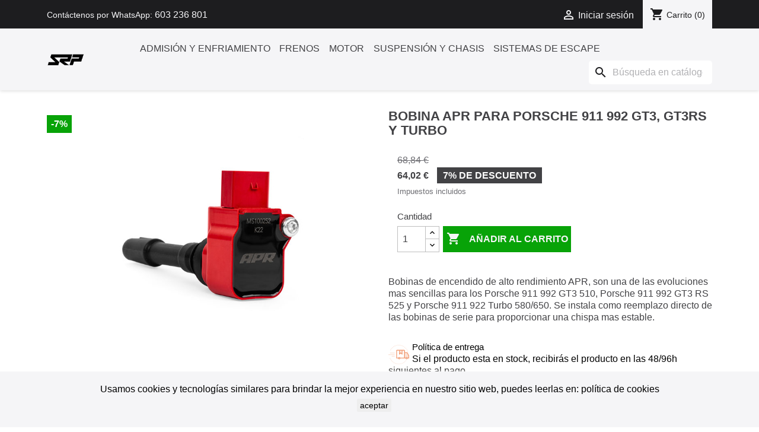

--- FILE ---
content_type: text/html; charset=utf-8
request_url: https://spainracingparts.com/apr-motorsport-en-espana/950-bobina-apr-para-porsche-911-992-gt3-gt3rs-y-turbo.html
body_size: 17723
content:
<!doctype html>
<html lang="es-ES">

  <head>
    
      
  <meta charset="utf-8">


  <meta http-equiv="x-ua-compatible" content="ie=edge">



  <title>Bobinas de encendido APR para Porsche 911 992 GT3, GT3 RS y 911 Turbo</title>
  
    <link rel="preconnect" href="https://fonts.googleapis.com">
<link rel="preconnect" href="https://fonts.gstatic.com" crossorigin>

  
  <meta name="description" content="Bobinas de encendido de alto rendimiento APR, son una de las evoluciones mas sencillas para los Porsche 911 992 GT3 510, GT3 RS 525 y 911 922 Turbo 580/650.">
  <meta name="keywords" content="">
        <link rel="canonical" href="https://spainracingparts.com/apr-motorsport-en-espana/950-bobina-apr-para-porsche-911-992-gt3-gt3rs-y-turbo.html">
    
      
  
  
    <script type="application/ld+json">
  {
    "@context": "https://schema.org",
    "@type": "Organization",
    "name" : "SpainRacingParts",
    "url" : "https://spainracingparts.com/"
         ,"logo": {
        "@type": "ImageObject",
        "url":"https://spainracingparts.com/img/logo-1758574548.jpg"
      }
      }
</script>

<script type="application/ld+json">
  {
    "@context": "https://schema.org",
    "@type": "WebPage",
    "isPartOf": {
      "@type": "WebSite",
      "url":  "https://spainracingparts.com/",
      "name": "SpainRacingParts"
    },
    "name": "Bobinas de encendido APR para Porsche 911 992 GT3, GT3 RS y 911 Turbo",
    "url":  "https://spainracingparts.com/apr-motorsport-en-espana/950-bobina-apr-para-porsche-911-992-gt3-gt3rs-y-turbo.html"
  }
</script>


  <script type="application/ld+json">
    {
      "@context": "https://schema.org",
      "@type": "BreadcrumbList",
      "itemListElement": [
                  {
            "@type": "ListItem",
            "position": 1,
            "name": "Inicio",
            "item": "https://spainracingparts.com/"
          },                  {
            "@type": "ListItem",
            "position": 2,
            "name": "APR MOTORSPORT",
            "item": "https://spainracingparts.com/147-apr-motorsport-en-espana"
          },                  {
            "@type": "ListItem",
            "position": 3,
            "name": "Bobina APR para Porsche 911 992 GT3, GT3RS y Turbo",
            "item": "https://spainracingparts.com/apr-motorsport-en-espana/950-bobina-apr-para-porsche-911-992-gt3-gt3rs-y-turbo.html"
          }              ]
    }
  </script>
  
  
  
      <script type="application/ld+json">
  {
    "@context": "https://schema.org/",
    "@type": "Product",
    "name": "Bobina APR para Porsche 911 992 GT3, GT3RS y Turbo",
    "description": "Bobinas de encendido de alto rendimiento APR, son una de las evoluciones mas sencillas para los Porsche 911 992 GT3 510, GT3 RS 525 y 911 922 Turbo 580/650.",
    "category": "APR MOTORSPORT",
    "image" :"https://spainracingparts.com/1470-home_default/bobina-apr-para-porsche-911-992-gt3-gt3rs-y-turbo.jpg",    "sku": "MS100252",
    "mpn": "MS100252"
        ,
    "brand": {
      "@type": "Brand",
      "name": "SpainRacingParts"
    }
            ,
    "weight": {
        "@context": "https://schema.org",
        "@type": "QuantitativeValue",
        "value": "0.420000",
        "unitCode": "kg"
    }
        ,
    "offers": {
      "@type": "Offer",
      "priceCurrency": "EUR",
      "name": "Bobina APR para Porsche 911 992 GT3, GT3RS y Turbo",
      "price": "64.02",
      "url": "https://spainracingparts.com/apr-motorsport-en-espana/950-bobina-apr-para-porsche-911-992-gt3-gt3rs-y-turbo.html",
      "priceValidUntil": "2026-02-01",
              "image": ["https://spainracingparts.com/1470-medium_default/bobina-apr-para-porsche-911-992-gt3-gt3rs-y-turbo.jpg"],
            "sku": "MS100252",
      "mpn": "MS100252",
                        "availability": "https://schema.org/InStock",
      "seller": {
        "@type": "Organization",
        "name": "SpainRacingParts"
      }
    }
      }
</script>

  
  
    
  

  
    <meta property="og:title" content="Bobinas de encendido APR para Porsche 911 992 GT3, GT3 RS y 911 Turbo" />
    <meta property="og:description" content="Bobinas de encendido de alto rendimiento APR, son una de las evoluciones mas sencillas para los Porsche 911 992 GT3 510, GT3 RS 525 y 911 922 Turbo 580/650." />
    <meta property="og:url" content="https://spainracingparts.com/apr-motorsport-en-espana/950-bobina-apr-para-porsche-911-992-gt3-gt3rs-y-turbo.html" />
    <meta property="og:site_name" content="SpainRacingParts" />
        



  <meta name="viewport" content="width=device-width, initial-scale=1">



  <link rel="icon" type="image/vnd.microsoft.icon" href="https://spainracingparts.com/img/favicon.ico?1758574548">
  <link rel="shortcut icon" type="image/x-icon" href="https://spainracingparts.com/img/favicon.ico?1758574548">



    <link rel="stylesheet" href="https://spainracingparts.com/themes/classic/assets/cache/theme-defc6b124.css" type="text/css" media="all">




  

  <script type="text/javascript">
        var prestashop = {"cart":{"products":[],"totals":{"total":{"type":"total","label":"Total","amount":0,"value":"0,00\u00a0\u20ac"},"total_including_tax":{"type":"total","label":"Total (impuestos incl.)","amount":0,"value":"0,00\u00a0\u20ac"},"total_excluding_tax":{"type":"total","label":"Total (impuestos excl.)","amount":0,"value":"0,00\u00a0\u20ac"}},"subtotals":{"products":{"type":"products","label":"Subtotal","amount":0,"value":"0,00\u00a0\u20ac"},"discounts":null,"shipping":{"type":"shipping","label":"Transporte","amount":0,"value":""},"tax":null},"products_count":0,"summary_string":"0 art\u00edculos","vouchers":{"allowed":1,"added":[]},"discounts":[],"minimalPurchase":0,"minimalPurchaseRequired":""},"currency":{"id":1,"name":"Euro","iso_code":"EUR","iso_code_num":"978","sign":"\u20ac"},"customer":{"lastname":null,"firstname":null,"email":null,"birthday":null,"newsletter":null,"newsletter_date_add":null,"optin":null,"website":null,"company":null,"siret":null,"ape":null,"is_logged":false,"gender":{"type":null,"name":null},"addresses":[]},"country":{"id_zone":"9","id_currency":"0","call_prefix":"34","iso_code":"ES","active":"1","contains_states":"1","need_identification_number":"1","need_zip_code":"1","zip_code_format":"NNNNN","display_tax_label":"1","name":"Espa\u00f1a","id":6},"language":{"name":"Espa\u00f1ol (Spanish)","iso_code":"es","locale":"es-ES","language_code":"es","active":"1","is_rtl":"0","date_format_lite":"d\/m\/Y","date_format_full":"d\/m\/Y H:i:s","id":1},"page":{"title":"","canonical":"https:\/\/spainracingparts.com\/apr-motorsport-en-espana\/950-bobina-apr-para-porsche-911-992-gt3-gt3rs-y-turbo.html","meta":{"title":"Bobinas de encendido APR para Porsche 911 992 GT3, GT3 RS y 911 Turbo","description":"Bobinas de encendido de alto rendimiento APR, son una de las evoluciones mas sencillas para los Porsche 911 992 GT3 510, GT3 RS 525 y 911 922 Turbo 580\/650.","keywords":"","robots":"index"},"page_name":"product","body_classes":{"lang-es":true,"lang-rtl":false,"country-ES":true,"currency-EUR":true,"layout-full-width":true,"page-product":true,"tax-display-enabled":true,"page-customer-account":false,"product-id-950":true,"product-Bobina APR para Porsche 911 992 GT3, GT3RS y Turbo":true,"product-id-category-147":true,"product-id-manufacturer-0":true,"product-id-supplier-0":true,"product-available-for-order":true},"admin_notifications":[],"password-policy":{"feedbacks":{"0":"Muy d\u00e9bil","1":"D\u00e9bil","2":"Promedio","3":"Fuerte","4":"Muy fuerte","Straight rows of keys are easy to guess":"Una serie seguida de teclas de la misma fila es f\u00e1cil de adivinar","Short keyboard patterns are easy to guess":"Los patrones de teclado cortos son f\u00e1ciles de adivinar","Use a longer keyboard pattern with more turns":"Usa un patr\u00f3n de teclado m\u00e1s largo y con m\u00e1s giros","Repeats like \"aaa\" are easy to guess":"Las repeticiones como \u00abaaa\u00bb son f\u00e1ciles de adivinar","Repeats like \"abcabcabc\" are only slightly harder to guess than \"abc\"":"Las repeticiones como \"abcabcabc\" son solo un poco m\u00e1s dif\u00edciles de adivinar que \"abc\"","Sequences like abc or 6543 are easy to guess":"Las secuencias como \"abc\" o \"6543\" son f\u00e1ciles de adivinar","Recent years are easy to guess":"Los a\u00f1os recientes son f\u00e1ciles de adivinar","Dates are often easy to guess":"Las fechas suelen ser f\u00e1ciles de adivinar","This is a top-10 common password":"Esta es una de las 10 contrase\u00f1as m\u00e1s comunes","This is a top-100 common password":"Esta es una de las 100 contrase\u00f1as m\u00e1s comunes","This is a very common password":"Esta contrase\u00f1a es muy com\u00fan","This is similar to a commonly used password":"Esta contrase\u00f1a es similar a otras contrase\u00f1as muy usadas","A word by itself is easy to guess":"Una palabra que por s\u00ed misma es f\u00e1cil de adivinar","Names and surnames by themselves are easy to guess":"Los nombres y apellidos completos son f\u00e1ciles de adivinar","Common names and surnames are easy to guess":"Los nombres comunes y los apellidos son f\u00e1ciles de adivinar","Use a few words, avoid common phrases":"Usa varias palabras, evita frases comunes","No need for symbols, digits, or uppercase letters":"No se necesitan s\u00edmbolos, d\u00edgitos o letras may\u00fasculas","Avoid repeated words and characters":"Evita repetir palabras y caracteres","Avoid sequences":"Evita secuencias","Avoid recent years":"Evita a\u00f1os recientes","Avoid years that are associated with you":"Evita a\u00f1os que puedan asociarse contigo","Avoid dates and years that are associated with you":"Evita a\u00f1os y fechas que puedan asociarse contigo","Capitalization doesn't help very much":"Las may\u00fasculas no ayudan mucho","All-uppercase is almost as easy to guess as all-lowercase":"Todo en may\u00fasculas es casi tan f\u00e1cil de adivinar como en min\u00fasculas","Reversed words aren't much harder to guess":"Las palabras invertidas no son mucho m\u00e1s dif\u00edciles de adivinar","Predictable substitutions like '@' instead of 'a' don't help very much":"Las sustituciones predecibles como usar \"@\" en lugar de \"a\" no ayudan mucho","Add another word or two. Uncommon words are better.":"A\u00f1ade una o dos palabras m\u00e1s. Es mejor usar palabras poco habituales."}}},"shop":{"name":"SpainRacingParts","logo":"https:\/\/spainracingparts.com\/img\/logo-1758574548.jpg","stores_icon":"https:\/\/spainracingparts.com\/img\/logo_stores.png","favicon":"https:\/\/spainracingparts.com\/img\/favicon.ico"},"core_js_public_path":"\/themes\/","urls":{"base_url":"https:\/\/spainracingparts.com\/","current_url":"https:\/\/spainracingparts.com\/apr-motorsport-en-espana\/950-bobina-apr-para-porsche-911-992-gt3-gt3rs-y-turbo.html","shop_domain_url":"https:\/\/spainracingparts.com","img_ps_url":"https:\/\/spainracingparts.com\/img\/","img_cat_url":"https:\/\/spainracingparts.com\/img\/c\/","img_lang_url":"https:\/\/spainracingparts.com\/img\/l\/","img_prod_url":"https:\/\/spainracingparts.com\/img\/p\/","img_manu_url":"https:\/\/spainracingparts.com\/img\/m\/","img_sup_url":"https:\/\/spainracingparts.com\/img\/su\/","img_ship_url":"https:\/\/spainracingparts.com\/img\/s\/","img_store_url":"https:\/\/spainracingparts.com\/img\/st\/","img_col_url":"https:\/\/spainracingparts.com\/img\/co\/","img_url":"https:\/\/spainracingparts.com\/themes\/classic\/assets\/img\/","css_url":"https:\/\/spainracingparts.com\/themes\/classic\/assets\/css\/","js_url":"https:\/\/spainracingparts.com\/themes\/classic\/assets\/js\/","pic_url":"https:\/\/spainracingparts.com\/upload\/","theme_assets":"https:\/\/spainracingparts.com\/themes\/classic\/assets\/","theme_dir":"https:\/\/spainracingparts.com\/themes\/classic\/","pages":{"address":"https:\/\/spainracingparts.com\/direccion","addresses":"https:\/\/spainracingparts.com\/direcciones","authentication":"https:\/\/spainracingparts.com\/iniciar-sesion","manufacturer":"https:\/\/spainracingparts.com\/brands","cart":"https:\/\/spainracingparts.com\/carrito","category":"https:\/\/spainracingparts.com\/index.php?controller=category","cms":"https:\/\/spainracingparts.com\/index.php?controller=cms","contact":"https:\/\/spainracingparts.com\/contactenos","discount":"https:\/\/spainracingparts.com\/descuento","guest_tracking":"https:\/\/spainracingparts.com\/seguimiento-pedido-invitado","history":"https:\/\/spainracingparts.com\/historial-compra","identity":"https:\/\/spainracingparts.com\/datos-personales","index":"https:\/\/spainracingparts.com\/","my_account":"https:\/\/spainracingparts.com\/mi-cuenta","order_confirmation":"https:\/\/spainracingparts.com\/confirmacion-pedido","order_detail":"https:\/\/spainracingparts.com\/index.php?controller=order-detail","order_follow":"https:\/\/spainracingparts.com\/seguimiento-pedido","order":"https:\/\/spainracingparts.com\/pedido","order_return":"https:\/\/spainracingparts.com\/index.php?controller=order-return","order_slip":"https:\/\/spainracingparts.com\/facturas-abono","pagenotfound":"https:\/\/spainracingparts.com\/pagina-no-encontrada","password":"https:\/\/spainracingparts.com\/recuperar-contrasena","pdf_invoice":"https:\/\/spainracingparts.com\/index.php?controller=pdf-invoice","pdf_order_return":"https:\/\/spainracingparts.com\/index.php?controller=pdf-order-return","pdf_order_slip":"https:\/\/spainracingparts.com\/index.php?controller=pdf-order-slip","prices_drop":"https:\/\/spainracingparts.com\/productos-rebajados","product":"https:\/\/spainracingparts.com\/index.php?controller=product","registration":"https:\/\/spainracingparts.com\/index.php?controller=registration","search":"https:\/\/spainracingparts.com\/busqueda","sitemap":"https:\/\/spainracingparts.com\/mapa del sitio","stores":"https:\/\/spainracingparts.com\/tiendas","supplier":"https:\/\/spainracingparts.com\/proveedor","new_products":"https:\/\/spainracingparts.com\/novedades-de-spainracingparts","brands":"https:\/\/spainracingparts.com\/brands","register":"https:\/\/spainracingparts.com\/index.php?controller=registration","order_login":"https:\/\/spainracingparts.com\/pedido?login=1"},"alternative_langs":[],"actions":{"logout":"https:\/\/spainracingparts.com\/?mylogout="},"no_picture_image":{"bySize":{"small_default":{"url":"https:\/\/spainracingparts.com\/img\/p\/es-default-small_default.jpg","width":98,"height":98},"cart_default":{"url":"https:\/\/spainracingparts.com\/img\/p\/es-default-cart_default.jpg","width":125,"height":125},"home_default":{"url":"https:\/\/spainracingparts.com\/img\/p\/es-default-home_default.jpg","width":300,"height":300},"large_default":{"url":"https:\/\/spainracingparts.com\/img\/p\/es-default-large_default.jpg","width":800,"height":600},"medium_default":{"url":"https:\/\/spainracingparts.com\/img\/p\/es-default-medium_default.jpg","width":800,"height":600}},"small":{"url":"https:\/\/spainracingparts.com\/img\/p\/es-default-small_default.jpg","width":98,"height":98},"medium":{"url":"https:\/\/spainracingparts.com\/img\/p\/es-default-home_default.jpg","width":300,"height":300},"large":{"url":"https:\/\/spainracingparts.com\/img\/p\/es-default-medium_default.jpg","width":800,"height":600},"legend":""}},"configuration":{"display_taxes_label":true,"display_prices_tax_incl":true,"is_catalog":false,"show_prices":true,"opt_in":{"partner":true},"quantity_discount":{"type":"discount","label":"Descuento unitario"},"voucher_enabled":1,"return_enabled":0},"field_required":[],"breadcrumb":{"links":[{"title":"Inicio","url":"https:\/\/spainracingparts.com\/"},{"title":"APR MOTORSPORT","url":"https:\/\/spainracingparts.com\/147-apr-motorsport-en-espana"},{"title":"Bobina APR para Porsche 911 992 GT3, GT3RS y Turbo","url":"https:\/\/spainracingparts.com\/apr-motorsport-en-espana\/950-bobina-apr-para-porsche-911-992-gt3-gt3rs-y-turbo.html"}],"count":3},"link":{"protocol_link":"https:\/\/","protocol_content":"https:\/\/"},"time":1768665594,"static_token":"7746b8784fc996288cabed6499edcf85","token":"2d0eeaf45266c96e92e3deb8bc52686c","debug":false};
        var psr_icon_color = "#F19D76";
      </script>



  


    
  <meta property="og:type" content="product">
      <meta property="og:image" content="https://spainracingparts.com/1470-medium_default/bobina-apr-para-porsche-911-992-gt3-gt3rs-y-turbo.jpg">
  
      <meta property="product:pretax_price:amount" content="52.9077">
    <meta property="product:pretax_price:currency" content="EUR">
    <meta property="product:price:amount" content="64.02">
    <meta property="product:price:currency" content="EUR">
      <meta property="product:weight:value" content="0.420000">
  <meta property="product:weight:units" content="kg">
  
  </head>

  <body id="product" class="lang-es country-es currency-eur layout-full-width page-product tax-display-enabled product-id-950 product-bobina-apr-para-porsche-911-992-gt3--gt3rs-y-turbo product-id-category-147 product-id-manufacturer-0 product-id-supplier-0 product-available-for-order">

    
      
    

    <main>
      
              

      <header id="header">
        
          
  <div class="header-banner">
    
  </div>



  <nav class="header-nav">
    <div class="container">
      <div class="row">
        <div class="hidden-sm-down">
          <div class="col-md-5 col-xs-12">
            <div id="_desktop_contact_link">
  <div id="contact-link">
                Contáctenos por WhatsApp: <a href='tel:603236801'>603 236 801</a>
      </div>
</div>

          </div>
          <div class="col-md-7 right-nav">
              <div id="_desktop_user_info">
  <div class="user-info">
          <a
        href="https://spainracingparts.com/iniciar-sesion?back=https%3A%2F%2Fspainracingparts.com%2Fapr-motorsport-en-espana%2F950-bobina-apr-para-porsche-911-992-gt3-gt3rs-y-turbo.html"
        title="Acceda a su cuenta de cliente"
        rel="nofollow"
      >
        <i class="material-icons">&#xE7FF;</i>
        <span class="hidden-sm-down">Iniciar sesión</span>
      </a>
      </div>
</div>
<div id="_desktop_cart">
  <div class="blockcart cart-preview inactive" data-refresh-url="//spainracingparts.com/module/ps_shoppingcart/ajax">
    <div class="header">
              <i class="material-icons shopping-cart" aria-hidden="true">shopping_cart</i>
        <span class="hidden-sm-down">Carrito</span>
        <span class="cart-products-count">(0)</span>
          </div>
  </div>
</div>

          </div>
        </div>
        <div class="hidden-md-up text-sm-center mobile">
          <div class="float-xs-left" id="menu-icon">
            <i class="material-icons d-inline">&#xE5D2;</i>
          </div>
          <div class="float-xs-right" id="_mobile_cart"></div>
          <div class="float-xs-right" id="_mobile_user_info"></div>
          <div class="top-logo" id="_mobile_logo"></div>
          <div class="clearfix"></div>
        </div>
      </div>
    </div>
  </nav>



  <div class="header-top">
    <div class="container">
       <div class="row">
        <div class="col-md-1 hidden-sm-down" id="_desktop_logo">
                                    
  <a href="https://spainracingparts.com/">
    <img
      class="logo img-fluid"
      src="https://spainracingparts.com/img/logo-1758574548.jpg"
      alt="SpainRacingParts"
      width="200"
      height="70">
  </a>

                              </div>
        <div class="header-top-right col-md-11 col-sm-12 position-static">
          

<div class="menu js-top-menu position-static hidden-sm-down" id="_desktop_top_menu">
    
          <ul class="top-menu" id="top-menu" data-depth="0">
                    <li class="category" id="category-3">
                          <a
                class="dropdown-item"
                href="https://spainracingparts.com/3-admision-y-enfriamiento" data-depth="0"
                              >
                                ADMISIÓN Y ENFRIAMIENTO
              </a>
                          </li>
                    <li class="category" id="category-4">
                          <a
                class="dropdown-item"
                href="https://spainracingparts.com/4-pastillas-discos-latiguillos-de-frenos" data-depth="0"
                              >
                                FRENOS
              </a>
                          </li>
                    <li class="category" id="category-5">
                          <a
                class="dropdown-item"
                href="https://spainracingparts.com/5-piezas-motor-coche-competicion" data-depth="0"
                              >
                                MOTOR
              </a>
                          </li>
                    <li class="category" id="category-7">
                          <a
                class="dropdown-item"
                href="https://spainracingparts.com/7-suspension-roscada-muelles-y-chasis" data-depth="0"
                              >
                                SUSPENSIÓN Y CHASIS
              </a>
                          </li>
                    <li class="category" id="category-11">
                          <a
                class="dropdown-item"
                href="https://spainracingparts.com/11-sistemas-de-escape-catback-downpipe" data-depth="0"
                              >
                                SISTEMAS DE ESCAPE
              </a>
                          </li>
              </ul>
    
    <div class="clearfix"></div>
</div>
<div id="search_widget" class="search-widgets" data-search-controller-url="//spainracingparts.com/busqueda">
  <form method="get" action="//spainracingparts.com/busqueda">
    <input type="hidden" name="controller" value="search">
    <i class="material-icons search" aria-hidden="true">search</i>
    <input type="text" name="s" value="" placeholder="Búsqueda en catálogo" aria-label="Buscar">
    <i class="material-icons clear" aria-hidden="true">clear</i>
  </form>
</div>

        </div>
      </div>
      <div id="mobile_top_menu_wrapper" class="row hidden-md-up" style="display:none;">
        <div class="js-top-menu mobile" id="_mobile_top_menu"></div>
        <div class="js-top-menu-bottom">
          <div id="_mobile_currency_selector"></div>
          <div id="_mobile_language_selector"></div>
          <div id="_mobile_contact_link"></div>
        </div>
      </div>
    </div>
  </div>
  



<!-- Google tag (gtag.js) -->
<script async src="https://www.googletagmanager.com/gtag/js?id=G-PKCKN9FM55"></script>
<script>
  window.dataLayer = window.dataLayer || [];
  function gtag(){dataLayer.push(arguments);}
  gtag('js', new Date());

  gtag('config', 'G-PKCKN9FM55');
</script>

        
      </header>

      <section id="wrapper">
        
          
<aside id="notifications">
  <div class="notifications-container container">
    
    
    
      </div>
</aside>
        

        
        <div class="container">
          
            <nav data-depth="3" class="breadcrumb">
  <ol>
    
              
          <li>
                          <a href="https://spainracingparts.com/"><span>Inicio</span></a>
                      </li>
        
              
          <li>
                          <a href="https://spainracingparts.com/147-apr-motorsport-en-espana"><span>APR MOTORSPORT</span></a>
                      </li>
        
              
          <li>
                          <span>Bobina APR para Porsche 911 992 GT3, GT3RS y Turbo</span>
                      </li>
        
          
  </ol>
</nav>
          

          <div class="row">
            

            
  <div id="content-wrapper" class="js-content-wrapper col-xs-12">
    
    

  <section id="main">
    <meta content="https://spainracingparts.com/apr-motorsport-en-espana/950-bobina-apr-para-porsche-911-992-gt3-gt3rs-y-turbo.html">

    <div class="row product-container js-product-container">
      <div class="col-md-6">
        
          <section class="page-content" id="content">
            
              
    <ul class="product-flags js-product-flags">
                    <li class="product-flag discount">-7%</li>
            </ul>


              
                <div class="images-container js-images-container">
  
    <div class="product-cover">
              <picture>
                              <img
            class="js-qv-product-cover img-fluid"
            src="https://spainracingparts.com/1470-large_default/bobina-apr-para-porsche-911-992-gt3-gt3rs-y-turbo.jpg"
                          alt="Bobinas de encendido APR para Porsche 911 992 GT3, GT3 RS y 911 Turbo"
              title="Bobinas de encendido APR para Porsche 911 992 GT3, GT3 RS y 911 Turbo"
                        loading="lazy"
            width="800"
            height="600"
          >
        </picture>
        <div class="layer hidden-sm-down" data-toggle="modal" data-target="#product-modal">
          <i class="material-icons zoom-in">search</i>
        </div>
          </div>
  

  
    <div class="js-qv-mask mask">
      <ul class="product-images js-qv-product-images">
                  <li class="thumb-container js-thumb-container">
            <picture>
                                          <img
                class="thumb js-thumb  selected js-thumb-selected "
                data-image-medium-src="https://spainracingparts.com/1470-medium_default/bobina-apr-para-porsche-911-992-gt3-gt3rs-y-turbo.jpg"
                data-image-medium-sources="{&quot;jpg&quot;:&quot;https:\/\/spainracingparts.com\/1470-medium_default\/bobina-apr-para-porsche-911-992-gt3-gt3rs-y-turbo.jpg&quot;}"                data-image-large-src="https://spainracingparts.com/1470-large_default/bobina-apr-para-porsche-911-992-gt3-gt3rs-y-turbo.jpg"
                data-image-large-sources="{&quot;jpg&quot;:&quot;https:\/\/spainracingparts.com\/1470-large_default\/bobina-apr-para-porsche-911-992-gt3-gt3rs-y-turbo.jpg&quot;}"                src="https://spainracingparts.com/1470-small_default/bobina-apr-para-porsche-911-992-gt3-gt3rs-y-turbo.jpg"
                                  alt="Bobinas de encendido APR para Porsche 911 992 GT3, GT3 RS y 911 Turbo"
                  title="Bobinas de encendido APR para Porsche 911 992 GT3, GT3 RS y 911 Turbo"
                                loading="lazy"
                width="98"
                height="98"
              >
            </picture>
          </li>
              </ul>
    </div>
  

</div>
              
              <div class="scroll-box-arrows">
                <i class="material-icons left">&#xE314;</i>
                <i class="material-icons right">&#xE315;</i>
              </div>

            
          </section>
        
        </div>
        <div class="col-md-6">
          
            
              <h1 class="h1">Bobina APR para Porsche 911 992 GT3, GT3RS y Turbo</h1>
            
          
          
              <div class="product-prices js-product-prices col-xs-12 col-sm-12 col-lg-12 col-xl-12">
    
              <div class="product-discount">
          
          <span class="regular-price">68,84 €</span>
        </div>
          

    
      <div
        class="product-price h5 has-discount">

        <div class="current-price">
          <span class='current-price-value' content="64.02">
                                      64,02 €
                      </span>

                                    <span class="discount discount-percentage">7% de descuento</span>
                              </div>

        
                  
      </div>
    

    
          

    
            

    

    <div class="tax-shipping-delivery-label">
              Impuestos incluidos
            
      
                                          </div>
  </div>
          

          <div class="product-information">
            
	    	    
            <div class="product-actions js-product-actions">
              
                <form action="https://spainracingparts.com/carrito" method="post" id="add-to-cart-or-refresh">
                  <input type="hidden" name="token" value="7746b8784fc996288cabed6499edcf85">
                  <input type="hidden" name="id_product" value="950" id="product_page_product_id">
                  <input type="hidden" name="id_customization" value="0" id="product_customization_id" class="js-product-customization-id">

                  
                    <div class="product-variants js-product-variants">
  </div>
                  

                  
                                      

                  
                    <section class="product-discounts js-product-discounts">
  </section>
                  

                  
                    <div class="product-add-to-cart js-product-add-to-cart col-xs-12 col-sm-12 col-lg-12 col-xl-12">
      <span class="control-label">Cantidad</span>

    
      <div class="product-quantity clearfix">
        <div class="qty">
          <input
            type="number"
            name="qty"
            id="quantity_wanted"
            inputmode="numeric"
            pattern="[0-9]*"
                          value="1"
              min="1"
                        class="input-group"
            aria-label="Cantidad"
          >
        </div>

        <div class="add">
          <button
            class="btn btn-primary add-to-cart"
            data-button-action="add-to-cart"
            type="submit"
                      >
            <i class="material-icons shopping-cart">&#xE547;</i>
            Añadir al carrito
          </button>
        </div>

        
      </div>
    

    
      <span id="product-availability" class="js-product-availability">
              </span>
    

    
      <p class="product-minimal-quantity js-product-minimal-quantity">
              </p>
    
  </div>                  

 	          
              	    <div id="product-description-short-950" class="product-description"><p>Bobinas de encendido de alto rendimiento APR, son una de las evoluciones mas sencillas para los Porsche 911 992 GT3 510, Porsche 911 992 GT3 RS 525 y Porsche 911 922 Turbo 580/650. Se instala como reemplazo directo de las bobinas de serie para proporcionar una chispa mas estable.</p></div>
		  

                  
                    <div class="product-additional-info js-product-additional-info">
  
</div>
                  

                                    
                </form>
              

            </div>

            
              <div class="blockreassurance_product">
            <div style="cursor:pointer;" onclick="window.open('https://spainracingparts.com/content/1-entrega')">
            <span class="item-product">
                                                        <img class="svg invisible" src="/modules/blockreassurance/views/img/reassurance/pack2/carrier.svg">
                                    &nbsp;
            </span>
                          <span class="block-title" style="color:#000000;">Política de entrega</span>
              <p style="color:#000000;">Si el producto esta en stock, recibirás el producto en las 48/96h siguientes al pago.</p>
                    </div>
        <div class="clearfix"></div>
</div>

            
	</div>
       </div>
      </div>

      <div class="row">
       <div class="col-md-12">
	<div>
            
              <div class="tabs">
                <ul class="nav nav-tabs" role="tablist">
                                      <li class="nav-item">
                       <a
                         class="nav-link active js-product-nav-active"
                         data-toggle="tab"
                         href="#description"
                         role="tab"
                         aria-controls="description"
                          aria-selected="true">COMPATIBLE CON LOS MODELOS</a>
                    </li>
                                    <li class="nav-item">
                    <a
                      class="nav-link"
                      data-toggle="tab"
                      href="#product-details"
                      role="tab"
                      aria-controls="product-details"
                      >Detalles del producto</a>
                  </li>
                                                    </ul>

                <div class="tab-content" id="tab-content">
                 <div class="tab-pane fade in active js-product-tab-active" id="description" role="tabpanel">
                   
                     <div class="product-description"><p class="compatible">Porsche 911 992 GT3 510</p>
<p class="compatible">Porsche 911 992 GT3 RS 525</p>
<p class="compatible">Porsche 911 922 Turbo 580/650</p></div>
                   
                 </div>

                 
                   <div class="js-product-details tab-pane fade"
     id="product-details"
     data-product="{&quot;id_shop_default&quot;:&quot;1&quot;,&quot;id_manufacturer&quot;:&quot;0&quot;,&quot;id_supplier&quot;:&quot;0&quot;,&quot;reference&quot;:&quot;MS100252&quot;,&quot;is_virtual&quot;:&quot;0&quot;,&quot;delivery_in_stock&quot;:&quot;&quot;,&quot;delivery_out_stock&quot;:&quot;&quot;,&quot;id_category_default&quot;:&quot;147&quot;,&quot;on_sale&quot;:&quot;0&quot;,&quot;online_only&quot;:&quot;0&quot;,&quot;ecotax&quot;:0,&quot;minimal_quantity&quot;:&quot;1&quot;,&quot;low_stock_threshold&quot;:&quot;0&quot;,&quot;low_stock_alert&quot;:&quot;0&quot;,&quot;price&quot;:&quot;64,02\u00a0\u20ac&quot;,&quot;unity&quot;:&quot;&quot;,&quot;unit_price&quot;:&quot;&quot;,&quot;unit_price_ratio&quot;:0,&quot;additional_shipping_cost&quot;:&quot;0.000000&quot;,&quot;customizable&quot;:&quot;0&quot;,&quot;text_fields&quot;:&quot;0&quot;,&quot;uploadable_files&quot;:&quot;0&quot;,&quot;active&quot;:&quot;1&quot;,&quot;redirect_type&quot;:&quot;default&quot;,&quot;id_type_redirected&quot;:&quot;0&quot;,&quot;available_for_order&quot;:&quot;1&quot;,&quot;available_date&quot;:&quot;0000-00-00&quot;,&quot;show_condition&quot;:&quot;0&quot;,&quot;condition&quot;:&quot;new&quot;,&quot;show_price&quot;:&quot;1&quot;,&quot;indexed&quot;:&quot;1&quot;,&quot;visibility&quot;:&quot;both&quot;,&quot;cache_default_attribute&quot;:&quot;0&quot;,&quot;advanced_stock_management&quot;:&quot;0&quot;,&quot;date_add&quot;:&quot;2024-07-08 21:48:14&quot;,&quot;date_upd&quot;:&quot;2025-11-06 22:18:44&quot;,&quot;pack_stock_type&quot;:&quot;3&quot;,&quot;meta_description&quot;:&quot;Bobinas de encendido de alto rendimiento APR, son una de las evoluciones mas sencillas para los Porsche 911 992 GT3 510, GT3 RS 525 y 911 922 Turbo 580\/650.&quot;,&quot;meta_keywords&quot;:&quot;&quot;,&quot;meta_title&quot;:&quot;Bobinas de encendido APR para Porsche 911 992 GT3, GT3 RS y 911 Turbo&quot;,&quot;link_rewrite&quot;:&quot;bobina-apr-para-porsche-911-992-gt3-gt3rs-y-turbo&quot;,&quot;name&quot;:&quot;Bobina APR para Porsche 911 992 GT3, GT3RS y Turbo&quot;,&quot;description&quot;:&quot;&lt;p class=\&quot;compatible\&quot;&gt;Porsche 911 992 GT3 510&lt;\/p&gt;\n&lt;p class=\&quot;compatible\&quot;&gt;Porsche 911 992 GT3 RS 525&lt;\/p&gt;\n&lt;p class=\&quot;compatible\&quot;&gt;Porsche 911 922 Turbo 580\/650&lt;\/p&gt;&quot;,&quot;description_short&quot;:&quot;&lt;p&gt;Bobinas de encendido de alto rendimiento APR, son una de las evoluciones mas sencillas para los Porsche 911 992 GT3 510, Porsche 911 992 GT3 RS 525 y Porsche 911 922 Turbo 580\/650. Se instala como reemplazo directo de las bobinas de serie para proporcionar una chispa mas estable.&lt;\/p&gt;&quot;,&quot;available_now&quot;:&quot;&quot;,&quot;available_later&quot;:&quot;&quot;,&quot;id&quot;:950,&quot;id_product&quot;:950,&quot;out_of_stock&quot;:2,&quot;new&quot;:0,&quot;id_product_attribute&quot;:&quot;0&quot;,&quot;quantity_wanted&quot;:1,&quot;extraContent&quot;:[],&quot;allow_oosp&quot;:0,&quot;category&quot;:&quot;apr-motorsport-en-espana&quot;,&quot;category_name&quot;:&quot;APR MOTORSPORT&quot;,&quot;link&quot;:&quot;https:\/\/spainracingparts.com\/apr-motorsport-en-espana\/950-bobina-apr-para-porsche-911-992-gt3-gt3rs-y-turbo.html&quot;,&quot;manufacturer_name&quot;:null,&quot;attribute_price&quot;:0,&quot;price_tax_exc&quot;:52.9077,&quot;price_without_reduction&quot;:68.8369,&quot;reduction&quot;:4.818583,&quot;specific_prices&quot;:{&quot;id_specific_price&quot;:&quot;487&quot;,&quot;id_specific_price_rule&quot;:&quot;0&quot;,&quot;id_cart&quot;:&quot;0&quot;,&quot;id_product&quot;:&quot;950&quot;,&quot;id_shop&quot;:&quot;1&quot;,&quot;id_shop_group&quot;:&quot;0&quot;,&quot;id_currency&quot;:&quot;0&quot;,&quot;id_country&quot;:&quot;0&quot;,&quot;id_group&quot;:&quot;0&quot;,&quot;id_customer&quot;:&quot;0&quot;,&quot;id_product_attribute&quot;:&quot;0&quot;,&quot;price&quot;:&quot;-1.000000&quot;,&quot;from_quantity&quot;:&quot;1&quot;,&quot;reduction&quot;:&quot;0.070000&quot;,&quot;reduction_tax&quot;:&quot;1&quot;,&quot;reduction_type&quot;:&quot;percentage&quot;,&quot;from&quot;:&quot;0000-00-00 00:00:00&quot;,&quot;to&quot;:&quot;0000-00-00 00:00:00&quot;,&quot;score&quot;:&quot;34&quot;},&quot;quantity&quot;:6,&quot;quantity_all_versions&quot;:6,&quot;id_image&quot;:&quot;es-default&quot;,&quot;features&quot;:[],&quot;attachments&quot;:[],&quot;virtual&quot;:0,&quot;pack&quot;:0,&quot;packItems&quot;:[],&quot;nopackprice&quot;:0,&quot;customization_required&quot;:false,&quot;rate&quot;:21,&quot;tax_name&quot;:&quot;IVA ES 21%&quot;,&quot;ecotax_rate&quot;:0,&quot;customizations&quot;:{&quot;fields&quot;:[]},&quot;id_customization&quot;:0,&quot;is_customizable&quot;:false,&quot;show_quantities&quot;:true,&quot;quantity_label&quot;:&quot;Art\u00edculos&quot;,&quot;quantity_discounts&quot;:[],&quot;customer_group_discount&quot;:0,&quot;images&quot;:[{&quot;cover&quot;:&quot;1&quot;,&quot;id_image&quot;:&quot;1470&quot;,&quot;legend&quot;:&quot;Bobinas de encendido APR para Porsche 911 992 GT3, GT3 RS y 911 Turbo&quot;,&quot;position&quot;:&quot;1&quot;,&quot;bySize&quot;:{&quot;small_default&quot;:{&quot;url&quot;:&quot;https:\/\/spainracingparts.com\/1470-small_default\/bobina-apr-para-porsche-911-992-gt3-gt3rs-y-turbo.jpg&quot;,&quot;width&quot;:98,&quot;height&quot;:98,&quot;sources&quot;:{&quot;jpg&quot;:&quot;https:\/\/spainracingparts.com\/1470-small_default\/bobina-apr-para-porsche-911-992-gt3-gt3rs-y-turbo.jpg&quot;}},&quot;cart_default&quot;:{&quot;url&quot;:&quot;https:\/\/spainracingparts.com\/1470-cart_default\/bobina-apr-para-porsche-911-992-gt3-gt3rs-y-turbo.jpg&quot;,&quot;width&quot;:125,&quot;height&quot;:125,&quot;sources&quot;:{&quot;jpg&quot;:&quot;https:\/\/spainracingparts.com\/1470-cart_default\/bobina-apr-para-porsche-911-992-gt3-gt3rs-y-turbo.jpg&quot;}},&quot;home_default&quot;:{&quot;url&quot;:&quot;https:\/\/spainracingparts.com\/1470-home_default\/bobina-apr-para-porsche-911-992-gt3-gt3rs-y-turbo.jpg&quot;,&quot;width&quot;:300,&quot;height&quot;:300,&quot;sources&quot;:{&quot;jpg&quot;:&quot;https:\/\/spainracingparts.com\/1470-home_default\/bobina-apr-para-porsche-911-992-gt3-gt3rs-y-turbo.jpg&quot;}},&quot;large_default&quot;:{&quot;url&quot;:&quot;https:\/\/spainracingparts.com\/1470-large_default\/bobina-apr-para-porsche-911-992-gt3-gt3rs-y-turbo.jpg&quot;,&quot;width&quot;:800,&quot;height&quot;:600,&quot;sources&quot;:{&quot;jpg&quot;:&quot;https:\/\/spainracingparts.com\/1470-large_default\/bobina-apr-para-porsche-911-992-gt3-gt3rs-y-turbo.jpg&quot;}},&quot;medium_default&quot;:{&quot;url&quot;:&quot;https:\/\/spainracingparts.com\/1470-medium_default\/bobina-apr-para-porsche-911-992-gt3-gt3rs-y-turbo.jpg&quot;,&quot;width&quot;:800,&quot;height&quot;:600,&quot;sources&quot;:{&quot;jpg&quot;:&quot;https:\/\/spainracingparts.com\/1470-medium_default\/bobina-apr-para-porsche-911-992-gt3-gt3rs-y-turbo.jpg&quot;}}},&quot;small&quot;:{&quot;url&quot;:&quot;https:\/\/spainracingparts.com\/1470-small_default\/bobina-apr-para-porsche-911-992-gt3-gt3rs-y-turbo.jpg&quot;,&quot;width&quot;:98,&quot;height&quot;:98,&quot;sources&quot;:{&quot;jpg&quot;:&quot;https:\/\/spainracingparts.com\/1470-small_default\/bobina-apr-para-porsche-911-992-gt3-gt3rs-y-turbo.jpg&quot;}},&quot;medium&quot;:{&quot;url&quot;:&quot;https:\/\/spainracingparts.com\/1470-home_default\/bobina-apr-para-porsche-911-992-gt3-gt3rs-y-turbo.jpg&quot;,&quot;width&quot;:300,&quot;height&quot;:300,&quot;sources&quot;:{&quot;jpg&quot;:&quot;https:\/\/spainracingparts.com\/1470-home_default\/bobina-apr-para-porsche-911-992-gt3-gt3rs-y-turbo.jpg&quot;}},&quot;large&quot;:{&quot;url&quot;:&quot;https:\/\/spainracingparts.com\/1470-medium_default\/bobina-apr-para-porsche-911-992-gt3-gt3rs-y-turbo.jpg&quot;,&quot;width&quot;:800,&quot;height&quot;:600,&quot;sources&quot;:{&quot;jpg&quot;:&quot;https:\/\/spainracingparts.com\/1470-medium_default\/bobina-apr-para-porsche-911-992-gt3-gt3rs-y-turbo.jpg&quot;}},&quot;associatedVariants&quot;:[]}],&quot;cover&quot;:{&quot;cover&quot;:&quot;1&quot;,&quot;id_image&quot;:&quot;1470&quot;,&quot;legend&quot;:&quot;Bobinas de encendido APR para Porsche 911 992 GT3, GT3 RS y 911 Turbo&quot;,&quot;position&quot;:&quot;1&quot;,&quot;bySize&quot;:{&quot;small_default&quot;:{&quot;url&quot;:&quot;https:\/\/spainracingparts.com\/1470-small_default\/bobina-apr-para-porsche-911-992-gt3-gt3rs-y-turbo.jpg&quot;,&quot;width&quot;:98,&quot;height&quot;:98,&quot;sources&quot;:{&quot;jpg&quot;:&quot;https:\/\/spainracingparts.com\/1470-small_default\/bobina-apr-para-porsche-911-992-gt3-gt3rs-y-turbo.jpg&quot;}},&quot;cart_default&quot;:{&quot;url&quot;:&quot;https:\/\/spainracingparts.com\/1470-cart_default\/bobina-apr-para-porsche-911-992-gt3-gt3rs-y-turbo.jpg&quot;,&quot;width&quot;:125,&quot;height&quot;:125,&quot;sources&quot;:{&quot;jpg&quot;:&quot;https:\/\/spainracingparts.com\/1470-cart_default\/bobina-apr-para-porsche-911-992-gt3-gt3rs-y-turbo.jpg&quot;}},&quot;home_default&quot;:{&quot;url&quot;:&quot;https:\/\/spainracingparts.com\/1470-home_default\/bobina-apr-para-porsche-911-992-gt3-gt3rs-y-turbo.jpg&quot;,&quot;width&quot;:300,&quot;height&quot;:300,&quot;sources&quot;:{&quot;jpg&quot;:&quot;https:\/\/spainracingparts.com\/1470-home_default\/bobina-apr-para-porsche-911-992-gt3-gt3rs-y-turbo.jpg&quot;}},&quot;large_default&quot;:{&quot;url&quot;:&quot;https:\/\/spainracingparts.com\/1470-large_default\/bobina-apr-para-porsche-911-992-gt3-gt3rs-y-turbo.jpg&quot;,&quot;width&quot;:800,&quot;height&quot;:600,&quot;sources&quot;:{&quot;jpg&quot;:&quot;https:\/\/spainracingparts.com\/1470-large_default\/bobina-apr-para-porsche-911-992-gt3-gt3rs-y-turbo.jpg&quot;}},&quot;medium_default&quot;:{&quot;url&quot;:&quot;https:\/\/spainracingparts.com\/1470-medium_default\/bobina-apr-para-porsche-911-992-gt3-gt3rs-y-turbo.jpg&quot;,&quot;width&quot;:800,&quot;height&quot;:600,&quot;sources&quot;:{&quot;jpg&quot;:&quot;https:\/\/spainracingparts.com\/1470-medium_default\/bobina-apr-para-porsche-911-992-gt3-gt3rs-y-turbo.jpg&quot;}}},&quot;small&quot;:{&quot;url&quot;:&quot;https:\/\/spainracingparts.com\/1470-small_default\/bobina-apr-para-porsche-911-992-gt3-gt3rs-y-turbo.jpg&quot;,&quot;width&quot;:98,&quot;height&quot;:98,&quot;sources&quot;:{&quot;jpg&quot;:&quot;https:\/\/spainracingparts.com\/1470-small_default\/bobina-apr-para-porsche-911-992-gt3-gt3rs-y-turbo.jpg&quot;}},&quot;medium&quot;:{&quot;url&quot;:&quot;https:\/\/spainracingparts.com\/1470-home_default\/bobina-apr-para-porsche-911-992-gt3-gt3rs-y-turbo.jpg&quot;,&quot;width&quot;:300,&quot;height&quot;:300,&quot;sources&quot;:{&quot;jpg&quot;:&quot;https:\/\/spainracingparts.com\/1470-home_default\/bobina-apr-para-porsche-911-992-gt3-gt3rs-y-turbo.jpg&quot;}},&quot;large&quot;:{&quot;url&quot;:&quot;https:\/\/spainracingparts.com\/1470-medium_default\/bobina-apr-para-porsche-911-992-gt3-gt3rs-y-turbo.jpg&quot;,&quot;width&quot;:800,&quot;height&quot;:600,&quot;sources&quot;:{&quot;jpg&quot;:&quot;https:\/\/spainracingparts.com\/1470-medium_default\/bobina-apr-para-porsche-911-992-gt3-gt3rs-y-turbo.jpg&quot;}},&quot;associatedVariants&quot;:[]},&quot;has_discount&quot;:true,&quot;discount_type&quot;:&quot;percentage&quot;,&quot;discount_percentage&quot;:&quot;-7%&quot;,&quot;discount_percentage_absolute&quot;:&quot;7%&quot;,&quot;discount_amount&quot;:&quot;4,82\u00a0\u20ac&quot;,&quot;discount_amount_to_display&quot;:&quot;-4,82\u00a0\u20ac&quot;,&quot;price_amount&quot;:64.02,&quot;unit_price_full&quot;:&quot;&quot;,&quot;show_availability&quot;:true,&quot;availability_message&quot;:&quot;&quot;,&quot;availability_date&quot;:null,&quot;availability&quot;:&quot;available&quot;}"
     role="tabpanel"
  >
  
              <div class="product-reference">
        <label class="label">Referencia </label>
        <span>MS100252</span>
      </div>
      

  
          <div class="product-quantities">
        <label class="label">En stock</label>
        <span data-stock="6" data-allow-oosp="0">6 Artículos</span>
      </div>
      

  
      

  
    <div class="product-out-of-stock">
      
    </div>
  

  
      

    
      

  
      
</div>
                 

                 
                                    

                               </div>
            </div>
          
        </div>
      </div>
    </div>

    
          

    
      <script type="text/javascript">
  var productCommentUpdatePostErrorMessage = 'Lo sentimos, su agradecimiento a la reseña no pudo ser enviado.';
  var productCommentAbuseReportErrorMessage = 'Lo sentimos, su reporte de abuso no pudo ser enviado.';
</script>

<div id="product-comments-list-header">
  <div class="comments-nb">
    <i class="material-icons chat" data-icon="chat"></i>
    Comentarios (0)
  </div>
  </div>

<div id="empty-product-comment" class="product-comment-list-item">
      No hay reseñas de clientes en este momento.
  </div>

<div id="product-comments-list"
  data-list-comments-url="https://spainracingparts.com/module/productcomments/ListComments?id_product=950"
  data-update-comment-usefulness-url="https://spainracingparts.com/module/productcomments/UpdateCommentUsefulness"
  data-report-comment-url="https://spainracingparts.com/module/productcomments/ReportComment"
  data-comment-item-prototype="&lt;div class=&quot;product-comment-list-item row&quot; data-product-comment-id=&quot;@COMMENT_ID@&quot; data-product-id=&quot;@PRODUCT_ID@&quot;&gt;
  &lt;div class=&quot;col-sm-3 comment-infos&quot;&gt;
    &lt;div class=&quot;grade-stars&quot; data-grade=&quot;@COMMENT_GRADE@&quot;&gt;&lt;/div&gt;
    &lt;div class=&quot;comment-date&quot;&gt;
      @COMMENT_DATE@
    &lt;/div&gt;
    &lt;div class=&quot;comment-author&quot;&gt;
      Por @CUSTOMER_NAME@
    &lt;/div&gt;
  &lt;/div&gt;

  &lt;div class=&quot;col-sm-9 comment-content&quot;&gt;
    &lt;p class=&quot;h4&quot;&gt;@COMMENT_TITLE@&lt;/p&gt;
    &lt;p&gt;@COMMENT_COMMENT@&lt;/p&gt;
    &lt;div class=&quot;comment-buttons btn-group&quot;&gt;
              &lt;a class=&quot;useful-review&quot;&gt;
          &lt;i class=&quot;material-icons thumb_up&quot; data-icon=&quot;thumb_up&quot;&gt;&lt;/i&gt;
          &lt;span class=&quot;useful-review-value&quot;&gt;@COMMENT_USEFUL_ADVICES@&lt;/span&gt;
        &lt;/a&gt;
        &lt;a class=&quot;not-useful-review&quot;&gt;
          &lt;i class=&quot;material-icons thumb_down&quot; data-icon=&quot;thumb_down&quot;&gt;&lt;/i&gt;
          &lt;span class=&quot;not-useful-review-value&quot;&gt;@COMMENT_NOT_USEFUL_ADVICES@&lt;/span&gt;
        &lt;/a&gt;
            &lt;a class=&quot;report-abuse&quot; title=&quot;Reportar abuso&quot;&gt;
        &lt;i class=&quot;material-icons flag&quot; data-icon=&quot;flag&quot;&gt;&lt;/i&gt;
      &lt;/a&gt;
    &lt;/div&gt;
  &lt;/div&gt;
&lt;/div&gt;
"
  data-current-page="1"
  data-total-pages="0">
</div>

<div id="product-comments-list-footer">
  <div id="product-comments-list-pagination">
      </div>
  </div>


<script type="text/javascript">
  document.addEventListener("DOMContentLoaded", function() {
    const alertModal = $('#update-comment-usefulness-post-error');
    alertModal.on('hidden.bs.modal', function () {
      alertModal.modal('hide');
    });
  });
</script>

<div id="update-comment-usefulness-post-error" class="modal fade product-comment-modal" role="dialog" aria-hidden="true">
  <div class="modal-dialog" role="document">
    <div class="modal-content">
      <div class="modal-header">
        <p class="h2">
          <i class="material-icons error" data-icon="error"></i>
          Su agradecimiento a la reseña no pudo ser enviado
        </p>
      </div>
      <div class="modal-body">
        <div id="update-comment-usefulness-post-error-message">
          
        </div>
        <div class="post-comment-buttons">
          <button type="button" class="btn btn-comment btn-comment-huge" data-dismiss="modal">
            OK
          </button>
        </div>
      </div>
    </div>
  </div>
</div>


<script type="text/javascript">
  document.addEventListener("DOMContentLoaded", function() {
    const confirmModal = $('#report-comment-confirmation');
    confirmModal.on('hidden.bs.modal', function () {
      confirmModal.modal('hide');
      confirmModal.trigger('modal:confirm', false);
    });

    $('.confirm-button', confirmModal).click(function() {
      confirmModal.trigger('modal:confirm', true);
    });
    $('.refuse-button', confirmModal).click(function() {
      confirmModal.trigger('modal:confirm', false);
    });
  });
</script>

<div id="report-comment-confirmation" class="modal fade product-comment-modal" role="dialog" aria-hidden="true">
  <div class="modal-dialog" role="document">
    <div class="modal-content">
      <div class="modal-header">
        <p class="h2">
          <i class="material-icons feedback" data-icon="feedback"></i>
          Reportar comentario
        </p>
      </div>
      <div class="modal-body">
        <div id="report-comment-confirmation-message">
          ¿Está seguro de que quiere denunciar este comentario?
        </div>
        <div class="post-comment-buttons">
          <button type="button" class="btn btn-comment-inverse btn-comment-huge refuse-button" data-dismiss="modal">
            No
          </button>
          <button type="button" class="btn btn-comment btn-comment-huge confirm-button" data-dismiss="modal">
            Sí
          </button>
        </div>
      </div>
    </div>
  </div>
</div>


<script type="text/javascript">
  document.addEventListener("DOMContentLoaded", function() {
    const alertModal = $('#report-comment-posted');
    alertModal.on('hidden.bs.modal', function () {
      alertModal.modal('hide');
    });
  });
</script>

<div id="report-comment-posted" class="modal fade product-comment-modal" role="dialog" aria-hidden="true">
  <div class="modal-dialog" role="document">
    <div class="modal-content">
      <div class="modal-header">
        <p class="h2">
          <i class="material-icons check_circle" data-icon="check_circle"></i>
          Reporte enviado
        </p>
      </div>
      <div class="modal-body">
        <div id="report-comment-posted-message">
          Su reporte ha sido enviado y será considerada por un moderador.
        </div>
        <div class="post-comment-buttons">
          <button type="button" class="btn btn-comment btn-comment-huge" data-dismiss="modal">
            OK
          </button>
        </div>
      </div>
    </div>
  </div>
</div>


<script type="text/javascript">
  document.addEventListener("DOMContentLoaded", function() {
    const alertModal = $('#report-comment-post-error');
    alertModal.on('hidden.bs.modal', function () {
      alertModal.modal('hide');
    });
  });
</script>

<div id="report-comment-post-error" class="modal fade product-comment-modal" role="dialog" aria-hidden="true">
  <div class="modal-dialog" role="document">
    <div class="modal-content">
      <div class="modal-header">
        <p class="h2">
          <i class="material-icons error" data-icon="error"></i>
          Su reporte no pudo ser enviado
        </p>
      </div>
      <div class="modal-body">
        <div id="report-comment-post-error-message">
          
        </div>
        <div class="post-comment-buttons">
          <button type="button" class="btn btn-comment btn-comment-huge" data-dismiss="modal">
            OK
          </button>
        </div>
      </div>
    </div>
  </div>
</div>

<script type="text/javascript">
  var productCommentPostErrorMessage = 'Lo sentimos, su reseña no pudo ser publicada.';
  var productCommentMandatoryMessage = 'Please choose a rating for your review.';
  var ratingChosen = false;
</script>

<div id="post-product-comment-modal" class="modal fade product-comment-modal" role="dialog" aria-hidden="true">
  <div class="modal-dialog" role="document">
    <div class="modal-content">
      <div class="modal-header">
        <p class="h2">Escriba su propia reseña</p>
        <button type="button" class="close" data-dismiss="modal" aria-label="Cerrar">
          <span aria-hidden="true">&times;</span>
        </button>
      </div>
      <div class="modal-body">
        <form id="post-product-comment-form" action="https://spainracingparts.com/module/productcomments/PostComment?id_product=950" method="POST">
          <div class="row">
            <div class="col-sm-2">
                              
                  <ul class="product-flags">
                                          <li class="product-flag discount">-7%</li>
                                      </ul>
                

                
                  <div class="product-cover">
                                          <img class="js-qv-product-cover" src="https://spainracingparts.com/1470-medium_default/bobina-apr-para-porsche-911-992-gt3-gt3rs-y-turbo.jpg" alt="Bobinas de encendido APR para Porsche 911 992 GT3, GT3 RS y 911 Turbo" title="Bobinas de encendido APR para Porsche 911 992 GT3, GT3 RS y 911 Turbo" style="width:100%;" itemprop="image">
                                      </div>
                
                          </div>
            <div class="col-sm-4">
              <p class="h3">Bobina APR para Porsche 911 992 GT3, GT3RS y Turbo</p>
              
                <div itemprop="description"><p>Bobinas de encendido de alto rendimiento APR, son una de las evoluciones mas sencillas para los Porsche 911 992 GT3 510, Porsche 911 992 GT3 RS 525 y Porsche 911 922 Turbo 580/650. Se instala como reemplazo directo de las bobinas de serie para proporcionar una chispa mas estable.</p></div>
              
            </div>
            <div class="col-sm-6">
                              <ul id="criterions_list">
                                      <li>
                      <div class="criterion-rating">
                        <label>Quality:</label>
                        <div
                          class="grade-stars"
                          data-grade="3"
                          data-input="criterion[1]">
                        </div>
                      </div>
                    </li>
                                  </ul>
                          </div>
          </div>

                      <div class="row">
              <div class="col-sm-8">
                <label class="form-label" for="comment_title">Tratamiento<sup class="required">*</sup></label>
                <input id="comment_title" name="comment_title" type="text" value=""/>
              </div>
              <div class="col-sm-4">
                <label class="form-label" for="customer_name">Su nombre<sup class="required">*</sup></label>
                <input id="customer_name" name="customer_name" type="text" value=""/>
              </div>
            </div>
          
          <label class="form-label" for="comment_content">Reseña<sup class="required">*</sup></label>
          <textarea id="comment_content" name="comment_content"></textarea>

          
    <div class="gdpr_consent gdpr_module_22">
        <span class="custom-checkbox">
            <label class="psgdpr_consent_message">
                <input id="psgdpr_consent_checkbox_22" name="psgdpr_consent_checkbox" type="checkbox" value="1" class="psgdpr_consent_checkboxes_22">
                <span><i class="material-icons rtl-no-flip checkbox-checked psgdpr_consent_icon"></i></span>
                <span>Acepto los términos y condiciones y la política de privacidad. <a href="https://spainracingparts.com/content/3-terminos-y-condiciones-de-uso" rel="nofollow">Lee los términos y condiciones de uso.</a></span>            </label>
        </span>
    </div>


<script type="text/javascript">
    var psgdpr_front_controller = "https://spainracingparts.com/module/psgdpr/FrontAjaxGdpr";
    psgdpr_front_controller = psgdpr_front_controller.replace(/\amp;/g,'');
    var psgdpr_id_customer = "0";
    var psgdpr_customer_token = "da39a3ee5e6b4b0d3255bfef95601890afd80709";
    var psgdpr_id_guest = "0";
    var psgdpr_guest_token = "82079e9ca79712425c4686140544e4c0de41c670";

    document.addEventListener('DOMContentLoaded', function() {
        let psgdpr_id_module = "22";
        let parentForm = $('.gdpr_module_' + psgdpr_id_module).closest('form');

        let toggleFormActive = function() {
            let parentForm = $('.gdpr_module_' + psgdpr_id_module).closest('form');
            let checkbox = $('#psgdpr_consent_checkbox_' + psgdpr_id_module);
            let element = $('.gdpr_module_' + psgdpr_id_module);
            let iLoopLimit = 0;

            // by default forms submit will be disabled, only will enable if agreement checkbox is checked
            if (element.prop('checked') != true) {
                element.closest('form').find('[type="submit"]').attr('disabled', 'disabled');
            }
            $(document).on("change" ,'.psgdpr_consent_checkboxes_' + psgdpr_id_module, function() {
                if ($(this).prop('checked') == true) {
                    $(this).closest('form').find('[type="submit"]').removeAttr('disabled');
                } else {
                    $(this).closest('form').find('[type="submit"]').attr('disabled', 'disabled');
                }

            });
        }

        // Triggered on page loading
        toggleFormActive();

        $(document).on('submit', parentForm, function(event) {
            $.ajax({
                type: 'POST',
                url: psgdpr_front_controller,
                data: {
                    ajax: true,
                    action: 'AddLog',
                    id_customer: psgdpr_id_customer,
                    customer_token: psgdpr_customer_token,
                    id_guest: psgdpr_id_guest,
                    guest_token: psgdpr_guest_token,
                    id_module: psgdpr_id_module,
                },
                error: function (err) {
                    console.log(err);
                }
            });
        });
    });
</script>



          <div class="row">
            <div class="col-sm-6">
              <p class="required"><sup>*</sup> Campos requeridos</p>
            </div>
            <div class="col-sm-6 post-comment-buttons">
              <button type="button" class="btn btn-comment-inverse btn-comment-big" data-dismiss="modal">
                Cancelar
              </button>
              <button type="submit" class="btn btn-comment btn-comment-big">
                Enviar
              </button>
            </div>
          </div>
        </form>
      </div>
    </div>
  </div>
</div>

  
<script type="text/javascript">
  document.addEventListener("DOMContentLoaded", function() {
    const alertModal = $('#product-comment-posted-modal');
    alertModal.on('hidden.bs.modal', function () {
      alertModal.modal('hide');
    });
  });
</script>

<div id="product-comment-posted-modal" class="modal fade product-comment-modal" role="dialog" aria-hidden="true">
  <div class="modal-dialog" role="document">
    <div class="modal-content">
      <div class="modal-header">
        <p class="h2">
          <i class="material-icons check_circle" data-icon="check_circle"></i>
          Reseña enviada
        </p>
      </div>
      <div class="modal-body">
        <div id="product-comment-posted-modal-message">
          Su comentario ha sido añadido y estará disponible una vez sea aprobado por un moderador.
        </div>
        <div class="post-comment-buttons">
          <button type="button" class="btn btn-comment btn-comment-huge" data-dismiss="modal">
            OK
          </button>
        </div>
      </div>
    </div>
  </div>
</div>


<script type="text/javascript">
  document.addEventListener("DOMContentLoaded", function() {
    const alertModal = $('#product-comment-post-error');
    alertModal.on('hidden.bs.modal', function () {
      alertModal.modal('hide');
    });
  });
</script>

<div id="product-comment-post-error" class="modal fade product-comment-modal" role="dialog" aria-hidden="true">
  <div class="modal-dialog" role="document">
    <div class="modal-content">
      <div class="modal-header">
        <p class="h2">
          <i class="material-icons error" data-icon="error"></i>
          Su reseña no pudo ser enviada
        </p>
      </div>
      <div class="modal-body">
        <div id="product-comment-post-error-message">
          
        </div>
        <div class="post-comment-buttons">
          <button type="button" class="btn btn-comment btn-comment-huge" data-dismiss="modal">
            OK
          </button>
        </div>
      </div>
    </div>
  </div>
</div>
<section class="featured-products clearfix mt-3">
  <h2>
          16 otros productos en la misma categoría:
      </h2>
  
<div class="products">
            
<div class="js-product product col-xs-12 col-sm-6 col-lg-4 col-xl-3">
  <article class="product-miniature js-product-miniature" data-id-product="833" data-id-product-attribute="0">
    <div class="thumbnail-container">
      <div class="thumbnail-top">
        
                      <a href="https://spainracingparts.com/apr-motorsport-en-espana/833-admision-abierta-apr-de-carbono-para-mqb-y-mqb-evo.html" class="thumbnail product-thumbnail">
              <img
                src="https://spainracingparts.com/1312-home_default/admision-abierta-apr-de-carbono-para-mqb-y-mqb-evo.jpg"
                alt="Admisión abierta APR de fibra de carbono para 2.0 TSI MQB y MQB EVO"
                loading="lazy"
                data-full-size-image-url="https://spainracingparts.com/1312-medium_default/admision-abierta-apr-de-carbono-para-mqb-y-mqb-evo.jpg"
                width="300"
                height="300"
              />
            </a>
                  

        <div class="highlighted-informations no-variants">
          
            <a class="quick-view js-quick-view" href="#" data-link-action="quickview">
              <i class="material-icons search">&#xE8B6;</i> Vista rápida
            </a>
          

          
                      
        </div>
      </div>

      <div class="product-description">
        
                      <h2 class="h3 product-title"><a href="https://spainracingparts.com/apr-motorsport-en-espana/833-admision-abierta-apr-de-carbono-para-mqb-y-mqb-evo.html" content="https://spainracingparts.com/apr-motorsport-en-espana/833-admision-abierta-apr-de-carbono-para-mqb-y-mqb-evo.html">Admisión abierta APR de carbono para MQB y MQB EVO</a></h2>
                  

        
                      <div class="product-price-and-shipping">
                              

                <span class="regular-price" aria-label="Precio base">655,82 €</span>
                                  <span class="discount-percentage discount-product">-10%</span>
                              
              

              <span class="price" aria-label="Precio">
                                                  590,24 €
                              </span>

              

              
            </div>
                 <form action="https://spainracingparts.com/carrito" method="post" class="add-to-cart-or-refresh">
        <input type="hidden" name="token" value="7746b8784fc996288cabed6499edcf85">
        <input type="hidden" name="id_product" value="833" class="product_page_product_id">
        <input type="hidden" name="qty" value="1">
          <button
            class="btn btn-primary add-to-cart"
            data-button-action="add-to-cart"
            type="submit"
                      >
            <i class="material-icons shopping-cart">&#xE547;</i>
            Añadir al carrito
          </button>
        </form>
        

        
          
<div class="product-list-reviews" data-id="833" data-url="https://spainracingparts.com/module/productcomments/CommentGrade">
  <div class="grade-stars small-stars"></div>
  <div class="comments-nb"></div>
</div>

        
      </div>

      
    <ul class="product-flags js-product-flags">
                    <li class="product-flag discount">-10%</li>
            </ul>

    </div>
  </article>
</div>

            
<div class="js-product product col-xs-12 col-sm-6 col-lg-4 col-xl-3">
  <article class="product-miniature js-product-miniature" data-id-product="888" data-id-product-attribute="0">
    <div class="thumbnail-container">
      <div class="thumbnail-top">
        
                      <a href="https://spainracingparts.com/apr-motorsport-en-espana/888-muelles-apr-para-vw-golf-8-gti-y-gti-clubsport.html" class="thumbnail product-thumbnail">
              <img
                src="https://spainracingparts.com/1377-home_default/muelles-apr-para-vw-golf-8-gti-y-gti-clubsport.jpg"
                alt="Muelles de suspensión APR para Volkswagen Golf 8 GTI y GTI Clubsport"
                loading="lazy"
                data-full-size-image-url="https://spainracingparts.com/1377-medium_default/muelles-apr-para-vw-golf-8-gti-y-gti-clubsport.jpg"
                width="300"
                height="300"
              />
            </a>
                  

        <div class="highlighted-informations no-variants">
          
            <a class="quick-view js-quick-view" href="#" data-link-action="quickview">
              <i class="material-icons search">&#xE8B6;</i> Vista rápida
            </a>
          

          
                      
        </div>
      </div>

      <div class="product-description">
        
                      <h2 class="h3 product-title"><a href="https://spainracingparts.com/apr-motorsport-en-espana/888-muelles-apr-para-vw-golf-8-gti-y-gti-clubsport.html" content="https://spainracingparts.com/apr-motorsport-en-espana/888-muelles-apr-para-vw-golf-8-gti-y-gti-clubsport.html">Muelles APR para VW Golf 8 GTI y GTI Clubsport</a></h2>
                  

        
                      <div class="product-price-and-shipping">
                              

                <span class="regular-price" aria-label="Precio base">346,06 €</span>
                                  <span class="discount-percentage discount-product">-10%</span>
                              
              

              <span class="price" aria-label="Precio">
                                                  311,45 €
                              </span>

              

              
            </div>
                 <form action="https://spainracingparts.com/carrito" method="post" class="add-to-cart-or-refresh">
        <input type="hidden" name="token" value="7746b8784fc996288cabed6499edcf85">
        <input type="hidden" name="id_product" value="888" class="product_page_product_id">
        <input type="hidden" name="qty" value="1">
          <button
            class="btn btn-primary add-to-cart"
            data-button-action="add-to-cart"
            type="submit"
                          disabled
                      >
            <i class="material-icons shopping-cart">&#xE547;</i>
            Añadir al carrito
          </button>
        </form>
        

        
          
<div class="product-list-reviews" data-id="888" data-url="https://spainracingparts.com/module/productcomments/CommentGrade">
  <div class="grade-stars small-stars"></div>
  <div class="comments-nb"></div>
</div>

        
      </div>

      
    <ul class="product-flags js-product-flags">
                    <li class="product-flag discount">-10%</li>
                    <li class="product-flag out_of_stock">Fuera de stock</li>
            </ul>

    </div>
  </article>
</div>

            
<div class="js-product product col-xs-12 col-sm-6 col-lg-4 col-xl-3">
  <article class="product-miniature js-product-miniature" data-id-product="877" data-id-product-attribute="0">
    <div class="thumbnail-container">
      <div class="thumbnail-top">
        
                      <a href="https://spainracingparts.com/apr-motorsport-en-espana/877-escape-catback-apr-para-golf-8-gti.html" class="thumbnail product-thumbnail">
              <img
                src="https://spainracingparts.com/1365-home_default/escape-catback-apr-para-golf-8-gti.jpg"
                alt="Sistema de escape catback de APR para VW Golf 8 GTI y GTI Clubsport"
                loading="lazy"
                data-full-size-image-url="https://spainracingparts.com/1365-medium_default/escape-catback-apr-para-golf-8-gti.jpg"
                width="300"
                height="300"
              />
            </a>
                  

        <div class="highlighted-informations no-variants">
          
            <a class="quick-view js-quick-view" href="#" data-link-action="quickview">
              <i class="material-icons search">&#xE8B6;</i> Vista rápida
            </a>
          

          
                      
        </div>
      </div>

      <div class="product-description">
        
                      <h2 class="h3 product-title"><a href="https://spainracingparts.com/apr-motorsport-en-espana/877-escape-catback-apr-para-golf-8-gti.html" content="https://spainracingparts.com/apr-motorsport-en-espana/877-escape-catback-apr-para-golf-8-gti.html">Escape catback APR para Golf 8 GTI</a></h2>
                  

        
                      <div class="product-price-and-shipping">
                              

                <span class="regular-price" aria-label="Precio base">1.345,52 €</span>
                                  <span class="discount-percentage discount-product">-10%</span>
                              
              

              <span class="price" aria-label="Precio">
                                                  1.210,97 €
                              </span>

              

              
            </div>
                 <form action="https://spainracingparts.com/carrito" method="post" class="add-to-cart-or-refresh">
        <input type="hidden" name="token" value="7746b8784fc996288cabed6499edcf85">
        <input type="hidden" name="id_product" value="877" class="product_page_product_id">
        <input type="hidden" name="qty" value="1">
          <button
            class="btn btn-primary add-to-cart"
            data-button-action="add-to-cart"
            type="submit"
                          disabled
                      >
            <i class="material-icons shopping-cart">&#xE547;</i>
            Añadir al carrito
          </button>
        </form>
        

        
          
<div class="product-list-reviews" data-id="877" data-url="https://spainracingparts.com/module/productcomments/CommentGrade">
  <div class="grade-stars small-stars"></div>
  <div class="comments-nb"></div>
</div>

        
      </div>

      
    <ul class="product-flags js-product-flags">
                    <li class="product-flag discount">-10%</li>
                    <li class="product-flag out_of_stock">Fuera de stock</li>
            </ul>

    </div>
  </article>
</div>

            
<div class="js-product product col-xs-12 col-sm-6 col-lg-4 col-xl-3">
  <article class="product-miniature js-product-miniature" data-id-product="880" data-id-product-attribute="0">
    <div class="thumbnail-container">
      <div class="thumbnail-top">
        
                      <a href="https://spainracingparts.com/apr-motorsport-en-espana/880-tubo-inlet-apr-para-golf-8-gti-y-octavia-4-nx-rs.html" class="thumbnail product-thumbnail">
              <img
                src="https://spainracingparts.com/1368-home_default/tubo-inlet-apr-para-golf-8-gti-y-octavia-4-nx-rs.jpg"
                alt="Tubo inlet de mariposa APR para VW Golf 8 GTI y Skoda Octavia 4 NX RS"
                loading="lazy"
                data-full-size-image-url="https://spainracingparts.com/1368-medium_default/tubo-inlet-apr-para-golf-8-gti-y-octavia-4-nx-rs.jpg"
                width="300"
                height="300"
              />
            </a>
                  

        <div class="highlighted-informations no-variants">
          
            <a class="quick-view js-quick-view" href="#" data-link-action="quickview">
              <i class="material-icons search">&#xE8B6;</i> Vista rápida
            </a>
          

          
                      
        </div>
      </div>

      <div class="product-description">
        
                      <h2 class="h3 product-title"><a href="https://spainracingparts.com/apr-motorsport-en-espana/880-tubo-inlet-apr-para-golf-8-gti-y-octavia-4-nx-rs.html" content="https://spainracingparts.com/apr-motorsport-en-espana/880-tubo-inlet-apr-para-golf-8-gti-y-octavia-4-nx-rs.html">Tubo inlet APR para Golf 8 GTI y Octavia 4 NX RS</a></h2>
                  

        
                      <div class="product-price-and-shipping">
                              

                <span class="regular-price" aria-label="Precio base">208,12 €</span>
                                  <span class="discount-percentage discount-product">-7%</span>
                              
              

              <span class="price" aria-label="Precio">
                                                  193,55 €
                              </span>

              

              
            </div>
                 <form action="https://spainracingparts.com/carrito" method="post" class="add-to-cart-or-refresh">
        <input type="hidden" name="token" value="7746b8784fc996288cabed6499edcf85">
        <input type="hidden" name="id_product" value="880" class="product_page_product_id">
        <input type="hidden" name="qty" value="1">
          <button
            class="btn btn-primary add-to-cart"
            data-button-action="add-to-cart"
            type="submit"
                      >
            <i class="material-icons shopping-cart">&#xE547;</i>
            Añadir al carrito
          </button>
        </form>
        

        
          
<div class="product-list-reviews" data-id="880" data-url="https://spainracingparts.com/module/productcomments/CommentGrade">
  <div class="grade-stars small-stars"></div>
  <div class="comments-nb"></div>
</div>

        
      </div>

      
    <ul class="product-flags js-product-flags">
                    <li class="product-flag discount">-7%</li>
            </ul>

    </div>
  </article>
</div>

            
<div class="js-product product col-xs-12 col-sm-6 col-lg-4 col-xl-3">
  <article class="product-miniature js-product-miniature" data-id-product="882" data-id-product-attribute="0">
    <div class="thumbnail-container">
      <div class="thumbnail-top">
        
                      <a href="https://spainracingparts.com/apr-motorsport-en-espana/882-manguito-outlet-turbo-apr-para-mqb-evo-ea8884.html" class="thumbnail product-thumbnail">
              <img
                src="https://spainracingparts.com/1370-home_default/manguito-outlet-turbo-apr-para-mqb-evo-ea8884.jpg"
                alt="Manguito de outlet de turbo APR para Golf 8 Clubsport y R y Audi S3 8Y"
                loading="lazy"
                data-full-size-image-url="https://spainracingparts.com/1370-medium_default/manguito-outlet-turbo-apr-para-mqb-evo-ea8884.jpg"
                width="300"
                height="300"
              />
            </a>
                  

        <div class="highlighted-informations no-variants">
          
            <a class="quick-view js-quick-view" href="#" data-link-action="quickview">
              <i class="material-icons search">&#xE8B6;</i> Vista rápida
            </a>
          

          
                      
        </div>
      </div>

      <div class="product-description">
        
                      <h2 class="h3 product-title"><a href="https://spainracingparts.com/apr-motorsport-en-espana/882-manguito-outlet-turbo-apr-para-mqb-evo-ea8884.html" content="https://spainracingparts.com/apr-motorsport-en-espana/882-manguito-outlet-turbo-apr-para-mqb-evo-ea8884.html">Manguito outlet turbo APR para MQB EVO EA888.4</a></h2>
                  

        
                      <div class="product-price-and-shipping">
                              

                <span class="regular-price" aria-label="Precio base">80,94 €</span>
                                  <span class="discount-percentage discount-product">-7%</span>
                              
              

              <span class="price" aria-label="Precio">
                                                  75,27 €
                              </span>

              

              
            </div>
                 <form action="https://spainracingparts.com/carrito" method="post" class="add-to-cart-or-refresh">
        <input type="hidden" name="token" value="7746b8784fc996288cabed6499edcf85">
        <input type="hidden" name="id_product" value="882" class="product_page_product_id">
        <input type="hidden" name="qty" value="1">
          <button
            class="btn btn-primary add-to-cart"
            data-button-action="add-to-cart"
            type="submit"
                          disabled
                      >
            <i class="material-icons shopping-cart">&#xE547;</i>
            Añadir al carrito
          </button>
        </form>
        

        
          
<div class="product-list-reviews" data-id="882" data-url="https://spainracingparts.com/module/productcomments/CommentGrade">
  <div class="grade-stars small-stars"></div>
  <div class="comments-nb"></div>
</div>

        
      </div>

      
    <ul class="product-flags js-product-flags">
                    <li class="product-flag discount">-7%</li>
                    <li class="product-flag out_of_stock">Fuera de stock</li>
            </ul>

    </div>
  </article>
</div>

            
<div class="js-product product col-xs-12 col-sm-6 col-lg-4 col-xl-3">
  <article class="product-miniature js-product-miniature" data-id-product="889" data-id-product-attribute="0">
    <div class="thumbnail-container">
      <div class="thumbnail-top">
        
                      <a href="https://spainracingparts.com/apr-motorsport-en-espana/889-muelles-de-suspension-apr-para-volkswagen-golf-8-r.html" class="thumbnail product-thumbnail">
              <img
                src="https://spainracingparts.com/1378-home_default/muelles-de-suspension-apr-para-volkswagen-golf-8-r.jpg"
                alt="Muelles de suspensión APR para Volkswagen Golf 8 R"
                loading="lazy"
                data-full-size-image-url="https://spainracingparts.com/1378-medium_default/muelles-de-suspension-apr-para-volkswagen-golf-8-r.jpg"
                width="300"
                height="300"
              />
            </a>
                  

        <div class="highlighted-informations no-variants">
          
            <a class="quick-view js-quick-view" href="#" data-link-action="quickview">
              <i class="material-icons search">&#xE8B6;</i> Vista rápida
            </a>
          

          
                      
        </div>
      </div>

      <div class="product-description">
        
                      <h2 class="h3 product-title"><a href="https://spainracingparts.com/apr-motorsport-en-espana/889-muelles-de-suspension-apr-para-volkswagen-golf-8-r.html" content="https://spainracingparts.com/apr-motorsport-en-espana/889-muelles-de-suspension-apr-para-volkswagen-golf-8-r.html">Muelles de suspensión APR para Volkswagen Golf 8 R</a></h2>
                  

        
                      <div class="product-price-and-shipping">
                              

                <span class="regular-price" aria-label="Precio base">346,06 €</span>
                                  <span class="discount-percentage discount-product">-10%</span>
                              
              

              <span class="price" aria-label="Precio">
                                                  311,45 €
                              </span>

              

              
            </div>
                 <form action="https://spainracingparts.com/carrito" method="post" class="add-to-cart-or-refresh">
        <input type="hidden" name="token" value="7746b8784fc996288cabed6499edcf85">
        <input type="hidden" name="id_product" value="889" class="product_page_product_id">
        <input type="hidden" name="qty" value="1">
          <button
            class="btn btn-primary add-to-cart"
            data-button-action="add-to-cart"
            type="submit"
                      >
            <i class="material-icons shopping-cart">&#xE547;</i>
            Añadir al carrito
          </button>
        </form>
        

        
          
<div class="product-list-reviews" data-id="889" data-url="https://spainracingparts.com/module/productcomments/CommentGrade">
  <div class="grade-stars small-stars"></div>
  <div class="comments-nb"></div>
</div>

        
      </div>

      
    <ul class="product-flags js-product-flags">
                    <li class="product-flag discount">-10%</li>
            </ul>

    </div>
  </article>
</div>

            
<div class="js-product product col-xs-12 col-sm-6 col-lg-4 col-xl-3">
  <article class="product-miniature js-product-miniature" data-id-product="903" data-id-product-attribute="233">
    <div class="thumbnail-container">
      <div class="thumbnail-top">
        
                      <a href="https://spainracingparts.com/apr-motorsport-en-espana/903-233-admision-apr-para-vw-golf-8-r-y-audi-s3-8y.html#/52-version-tapa_base" class="thumbnail product-thumbnail">
              <img
                src="https://spainracingparts.com/1405-home_default/admision-apr-para-vw-golf-8-r-y-audi-s3-8y.jpg"
                alt="Admisión APR para VW Golf 8 GTI Clubsport, Golf 8 R y Audi S3 8Y"
                loading="lazy"
                data-full-size-image-url="https://spainracingparts.com/1405-medium_default/admision-apr-para-vw-golf-8-r-y-audi-s3-8y.jpg"
                width="300"
                height="300"
              />
            </a>
                  

        <div class="highlighted-informations no-variants">
          
            <a class="quick-view js-quick-view" href="#" data-link-action="quickview">
              <i class="material-icons search">&#xE8B6;</i> Vista rápida
            </a>
          

          
                      
        </div>
      </div>

      <div class="product-description">
        
                      <h2 class="h3 product-title"><a href="https://spainracingparts.com/apr-motorsport-en-espana/903-233-admision-apr-para-vw-golf-8-r-y-audi-s3-8y.html#/52-version-tapa_base" content="https://spainracingparts.com/apr-motorsport-en-espana/903-233-admision-apr-para-vw-golf-8-r-y-audi-s3-8y.html#/52-version-tapa_base">Admisión APR para VW Golf 8 R y Audi S3 8Y</a></h2>
                  

        
                      <div class="product-price-and-shipping">
                              

                <span class="regular-price" aria-label="Precio base">539,60 €</span>
                                  <span class="discount-percentage discount-product">-10%</span>
                              
              

              <span class="price" aria-label="Precio">
                                                  485,64 €
                              </span>

              

              
            </div>
                 <form action="https://spainracingparts.com/carrito" method="post" class="add-to-cart-or-refresh">
        <input type="hidden" name="token" value="7746b8784fc996288cabed6499edcf85">
        <input type="hidden" name="id_product" value="903" class="product_page_product_id">
        <input type="hidden" name="qty" value="1">
          <button
            class="btn btn-primary add-to-cart"
            data-button-action="add-to-cart"
            type="submit"
                          disabled
                      >
            <i class="material-icons shopping-cart">&#xE547;</i>
            Añadir al carrito
          </button>
        </form>
        

        
          
<div class="product-list-reviews" data-id="903" data-url="https://spainracingparts.com/module/productcomments/CommentGrade">
  <div class="grade-stars small-stars"></div>
  <div class="comments-nb"></div>
</div>

        
      </div>

      
    <ul class="product-flags js-product-flags">
                    <li class="product-flag discount">-10%</li>
                    <li class="product-flag out_of_stock">Fuera de stock</li>
            </ul>

    </div>
  </article>
</div>

            
<div class="js-product product col-xs-12 col-sm-6 col-lg-4 col-xl-3">
  <article class="product-miniature js-product-miniature" data-id-product="643" data-id-product-attribute="0">
    <div class="thumbnail-container">
      <div class="thumbnail-top">
        
                      <a href="https://spainracingparts.com/apr-motorsport-en-espana/643-admision-apr-para-audi-rsq8-y-lamborghini-urus.html" class="thumbnail product-thumbnail">
              <img
                src="https://spainracingparts.com/987-home_default/admision-apr-para-audi-rsq8-y-lamborghini-urus.jpg"
                alt="Admisión de APR en fibra de carbono para Audi RSQ8 y Lamborghini Urus"
                loading="lazy"
                data-full-size-image-url="https://spainracingparts.com/987-medium_default/admision-apr-para-audi-rsq8-y-lamborghini-urus.jpg"
                width="300"
                height="300"
              />
            </a>
                  

        <div class="highlighted-informations no-variants">
          
            <a class="quick-view js-quick-view" href="#" data-link-action="quickview">
              <i class="material-icons search">&#xE8B6;</i> Vista rápida
            </a>
          

          
                      
        </div>
      </div>

      <div class="product-description">
        
                      <h2 class="h3 product-title"><a href="https://spainracingparts.com/apr-motorsport-en-espana/643-admision-apr-para-audi-rsq8-y-lamborghini-urus.html" content="https://spainracingparts.com/apr-motorsport-en-espana/643-admision-apr-para-audi-rsq8-y-lamborghini-urus.html">Admisión APR para Audi RSQ8 y Lamborghini Urus</a></h2>
                  

        
                      <div class="product-price-and-shipping">
                              

                <span class="regular-price" aria-label="Precio base">1.241,46 €</span>
                                  <span class="discount-percentage discount-product">-7%</span>
                              
              

              <span class="price" aria-label="Precio">
                                                  1.154,56 €
                              </span>

              

              
            </div>
                 <form action="https://spainracingparts.com/carrito" method="post" class="add-to-cart-or-refresh">
        <input type="hidden" name="token" value="7746b8784fc996288cabed6499edcf85">
        <input type="hidden" name="id_product" value="643" class="product_page_product_id">
        <input type="hidden" name="qty" value="1">
          <button
            class="btn btn-primary add-to-cart"
            data-button-action="add-to-cart"
            type="submit"
                      >
            <i class="material-icons shopping-cart">&#xE547;</i>
            Añadir al carrito
          </button>
        </form>
        

        
          
<div class="product-list-reviews" data-id="643" data-url="https://spainracingparts.com/module/productcomments/CommentGrade">
  <div class="grade-stars small-stars"></div>
  <div class="comments-nb"></div>
</div>

        
      </div>

      
    <ul class="product-flags js-product-flags">
                    <li class="product-flag discount">-7%</li>
            </ul>

    </div>
  </article>
</div>

            
<div class="js-product product col-xs-12 col-sm-6 col-lg-4 col-xl-3">
  <article class="product-miniature js-product-miniature" data-id-product="655" data-id-product-attribute="0">
    <div class="thumbnail-container">
      <div class="thumbnail-top">
        
                      <a href="https://spainracingparts.com/apr-motorsport-en-espana/655-tapa-motor-apr-para-audi-rsq8-y-lamborghini-urus.html" class="thumbnail product-thumbnail">
              <img
                src="https://spainracingparts.com/914-home_default/tapa-motor-apr-para-audi-rsq8-y-lamborghini-urus.jpg"
                alt="Tapa motor de fibra de carbono APR para Audi RSQ8 y Lamborghini Urus"
                loading="lazy"
                data-full-size-image-url="https://spainracingparts.com/914-medium_default/tapa-motor-apr-para-audi-rsq8-y-lamborghini-urus.jpg"
                width="300"
                height="300"
              />
            </a>
                  

        <div class="highlighted-informations no-variants">
          
            <a class="quick-view js-quick-view" href="#" data-link-action="quickview">
              <i class="material-icons search">&#xE8B6;</i> Vista rápida
            </a>
          

          
                      
        </div>
      </div>

      <div class="product-description">
        
                      <h2 class="h3 product-title"><a href="https://spainracingparts.com/apr-motorsport-en-espana/655-tapa-motor-apr-para-audi-rsq8-y-lamborghini-urus.html" content="https://spainracingparts.com/apr-motorsport-en-espana/655-tapa-motor-apr-para-audi-rsq8-y-lamborghini-urus.html">Tapa motor APR para Audi RSQ8 y Lamborghini Urus</a></h2>
                  

        
                      <div class="product-price-and-shipping">
                              

                <span class="regular-price" aria-label="Precio base">1.814,94 €</span>
                                  <span class="discount-percentage discount-product">-5%</span>
                              
              

              <span class="price" aria-label="Precio">
                                                  1.724,19 €
                              </span>

              

              
            </div>
                 <form action="https://spainracingparts.com/carrito" method="post" class="add-to-cart-or-refresh">
        <input type="hidden" name="token" value="7746b8784fc996288cabed6499edcf85">
        <input type="hidden" name="id_product" value="655" class="product_page_product_id">
        <input type="hidden" name="qty" value="1">
          <button
            class="btn btn-primary add-to-cart"
            data-button-action="add-to-cart"
            type="submit"
                          disabled
                      >
            <i class="material-icons shopping-cart">&#xE547;</i>
            Añadir al carrito
          </button>
        </form>
        

        
          
<div class="product-list-reviews" data-id="655" data-url="https://spainracingparts.com/module/productcomments/CommentGrade">
  <div class="grade-stars small-stars"></div>
  <div class="comments-nb"></div>
</div>

        
      </div>

      
    <ul class="product-flags js-product-flags">
                    <li class="product-flag discount">-5%</li>
                    <li class="product-flag out_of_stock">Fuera de stock</li>
            </ul>

    </div>
  </article>
</div>

            
<div class="js-product product col-xs-12 col-sm-6 col-lg-4 col-xl-3">
  <article class="product-miniature js-product-miniature" data-id-product="807" data-id-product-attribute="0">
    <div class="thumbnail-container">
      <div class="thumbnail-top">
        
                      <a href="https://spainracingparts.com/apr-motorsport-en-espana/807-tubo-de-admision-de-fibra-de-carbono-apr-para-mqb.html" class="thumbnail product-thumbnail">
              <img
                src="https://spainracingparts.com/1281-home_default/tubo-de-admision-de-fibra-de-carbono-apr-para-mqb.jpg"
                alt="Tubo de admisión de fibra de carbono APR para 2.0 TFSI EA888.3 MQB"
                loading="lazy"
                data-full-size-image-url="https://spainracingparts.com/1281-medium_default/tubo-de-admision-de-fibra-de-carbono-apr-para-mqb.jpg"
                width="300"
                height="300"
              />
            </a>
                  

        <div class="highlighted-informations no-variants">
          
            <a class="quick-view js-quick-view" href="#" data-link-action="quickview">
              <i class="material-icons search">&#xE8B6;</i> Vista rápida
            </a>
          

          
                      
        </div>
      </div>

      <div class="product-description">
        
                      <h2 class="h3 product-title"><a href="https://spainracingparts.com/apr-motorsport-en-espana/807-tubo-de-admision-de-fibra-de-carbono-apr-para-mqb.html" content="https://spainracingparts.com/apr-motorsport-en-espana/807-tubo-de-admision-de-fibra-de-carbono-apr-para-mqb.html">Tubo de admisión de fibra de carbono APR para MQB</a></h2>
                  

        
                      <div class="product-price-and-shipping">
                              

                <span class="regular-price" aria-label="Precio base">275,88 €</span>
                                  <span class="discount-percentage discount-product">-5%</span>
                              
              

              <span class="price" aria-label="Precio">
                                                  262,09 €
                              </span>

              

              
            </div>
                 <form action="https://spainracingparts.com/carrito" method="post" class="add-to-cart-or-refresh">
        <input type="hidden" name="token" value="7746b8784fc996288cabed6499edcf85">
        <input type="hidden" name="id_product" value="807" class="product_page_product_id">
        <input type="hidden" name="qty" value="1">
          <button
            class="btn btn-primary add-to-cart"
            data-button-action="add-to-cart"
            type="submit"
                      >
            <i class="material-icons shopping-cart">&#xE547;</i>
            Añadir al carrito
          </button>
        </form>
        

        
          
<div class="product-list-reviews" data-id="807" data-url="https://spainracingparts.com/module/productcomments/CommentGrade">
  <div class="grade-stars small-stars"></div>
  <div class="comments-nb"></div>
</div>

        
      </div>

      
    <ul class="product-flags js-product-flags">
                    <li class="product-flag discount">-5%</li>
            </ul>

    </div>
  </article>
</div>

            
<div class="js-product product col-xs-12 col-sm-6 col-lg-4 col-xl-3">
  <article class="product-miniature js-product-miniature" data-id-product="852" data-id-product-attribute="0">
    <div class="thumbnail-container">
      <div class="thumbnail-top">
        
                      <a href="https://spainracingparts.com/apr-motorsport-en-espana/852-intercooler-de-apr-para-mqb-1820-tsi-ea8883.html" class="thumbnail product-thumbnail">
              <img
                src="https://spainracingparts.com/1331-home_default/intercooler-de-apr-para-mqb-1820-tsi-ea8883.jpg"
                alt="Intercooler de APR para 1.8 TSI y 2.0 TSI EA888.3 MQB 6MT/DSG"
                loading="lazy"
                data-full-size-image-url="https://spainracingparts.com/1331-medium_default/intercooler-de-apr-para-mqb-1820-tsi-ea8883.jpg"
                width="300"
                height="300"
              />
            </a>
                  

        <div class="highlighted-informations no-variants">
          
            <a class="quick-view js-quick-view" href="#" data-link-action="quickview">
              <i class="material-icons search">&#xE8B6;</i> Vista rápida
            </a>
          

          
                      
        </div>
      </div>

      <div class="product-description">
        
                      <h2 class="h3 product-title"><a href="https://spainracingparts.com/apr-motorsport-en-espana/852-intercooler-de-apr-para-mqb-1820-tsi-ea8883.html" content="https://spainracingparts.com/apr-motorsport-en-espana/852-intercooler-de-apr-para-mqb-1820-tsi-ea8883.html">Intercooler de APR para MQB 1.8/2.0 TSI EA888.3</a></h2>
                  

        
                      <div class="product-price-and-shipping">
                              

                <span class="regular-price" aria-label="Precio base">1.241,46 €</span>
                                  <span class="discount-percentage discount-product">-8%</span>
                              
              

              <span class="price" aria-label="Precio">
                                                  1.142,14 €
                              </span>

              

              
            </div>
                 <form action="https://spainracingparts.com/carrito" method="post" class="add-to-cart-or-refresh">
        <input type="hidden" name="token" value="7746b8784fc996288cabed6499edcf85">
        <input type="hidden" name="id_product" value="852" class="product_page_product_id">
        <input type="hidden" name="qty" value="1">
          <button
            class="btn btn-primary add-to-cart"
            data-button-action="add-to-cart"
            type="submit"
                          disabled
                      >
            <i class="material-icons shopping-cart">&#xE547;</i>
            Añadir al carrito
          </button>
        </form>
        

        
          
<div class="product-list-reviews" data-id="852" data-url="https://spainracingparts.com/module/productcomments/CommentGrade">
  <div class="grade-stars small-stars"></div>
  <div class="comments-nb"></div>
</div>

        
      </div>

      
    <ul class="product-flags js-product-flags">
                    <li class="product-flag discount">-8%</li>
                    <li class="product-flag out_of_stock">Fuera de stock</li>
            </ul>

    </div>
  </article>
</div>

            
<div class="js-product product col-xs-12 col-sm-6 col-lg-4 col-xl-3">
  <article class="product-miniature js-product-miniature" data-id-product="902" data-id-product-attribute="230">
    <div class="thumbnail-container">
      <div class="thumbnail-top">
        
                      <a href="https://spainracingparts.com/apr-motorsport-en-espana/902-230-admision-apr-para-vw-golf-8-gti-y-octavia-nx-vrs.html#/52-version-tapa_base" class="thumbnail product-thumbnail">
              <img
                src="https://spainracingparts.com/1400-home_default/admision-apr-para-vw-golf-8-gti-y-octavia-nx-vrs.jpg"
                alt="Admisión APR para Golf 8 GTI y Octavia NX VRS 2.0 TSI EA888.4 MQB EVO"
                loading="lazy"
                data-full-size-image-url="https://spainracingparts.com/1400-medium_default/admision-apr-para-vw-golf-8-gti-y-octavia-nx-vrs.jpg"
                width="300"
                height="300"
              />
            </a>
                  

        <div class="highlighted-informations no-variants">
          
            <a class="quick-view js-quick-view" href="#" data-link-action="quickview">
              <i class="material-icons search">&#xE8B6;</i> Vista rápida
            </a>
          

          
                      
        </div>
      </div>

      <div class="product-description">
        
                      <h2 class="h3 product-title"><a href="https://spainracingparts.com/apr-motorsport-en-espana/902-230-admision-apr-para-vw-golf-8-gti-y-octavia-nx-vrs.html#/52-version-tapa_base" content="https://spainracingparts.com/apr-motorsport-en-espana/902-230-admision-apr-para-vw-golf-8-gti-y-octavia-nx-vrs.html#/52-version-tapa_base">Admisión APR para VW Golf 8 GTI y Octavia NX VRS</a></h2>
                  

        
                      <div class="product-price-and-shipping">
                              

                <span class="regular-price" aria-label="Precio base">499,62 €</span>
                                  <span class="discount-percentage discount-product">-5%</span>
                              
              

              <span class="price" aria-label="Precio">
                                                  474,64 €
                              </span>

              

              
            </div>
                 <form action="https://spainracingparts.com/carrito" method="post" class="add-to-cart-or-refresh">
        <input type="hidden" name="token" value="7746b8784fc996288cabed6499edcf85">
        <input type="hidden" name="id_product" value="902" class="product_page_product_id">
        <input type="hidden" name="qty" value="1">
          <button
            class="btn btn-primary add-to-cart"
            data-button-action="add-to-cart"
            type="submit"
                          disabled
                      >
            <i class="material-icons shopping-cart">&#xE547;</i>
            Añadir al carrito
          </button>
        </form>
        

        
          
<div class="product-list-reviews" data-id="902" data-url="https://spainracingparts.com/module/productcomments/CommentGrade">
  <div class="grade-stars small-stars"></div>
  <div class="comments-nb"></div>
</div>

        
      </div>

      
    <ul class="product-flags js-product-flags">
                    <li class="product-flag discount">-5%</li>
                    <li class="product-flag out_of_stock">Fuera de stock</li>
            </ul>

    </div>
  </article>
</div>

            
<div class="js-product product col-xs-12 col-sm-6 col-lg-4 col-xl-3">
  <article class="product-miniature js-product-miniature" data-id-product="834" data-id-product-attribute="0">
    <div class="thumbnail-container">
      <div class="thumbnail-top">
        
                      <a href="https://spainracingparts.com/apr-motorsport-en-espana/834-admision-apr-pex-para-la-plataforma-mqb.html" class="thumbnail product-thumbnail">
              <img
                src="https://spainracingparts.com/1313-home_default/admision-apr-pex-para-la-plataforma-mqb.jpg"
                alt="Admisión APR PEX para la plataforma MQB con motores 2.0 TSI EA888.3"
                loading="lazy"
                data-full-size-image-url="https://spainracingparts.com/1313-medium_default/admision-apr-pex-para-la-plataforma-mqb.jpg"
                width="300"
                height="300"
              />
            </a>
                  

        <div class="highlighted-informations no-variants">
          
            <a class="quick-view js-quick-view" href="#" data-link-action="quickview">
              <i class="material-icons search">&#xE8B6;</i> Vista rápida
            </a>
          

          
                      
        </div>
      </div>

      <div class="product-description">
        
                      <h2 class="h3 product-title"><a href="https://spainracingparts.com/apr-motorsport-en-espana/834-admision-apr-pex-para-la-plataforma-mqb.html" content="https://spainracingparts.com/apr-motorsport-en-espana/834-admision-apr-pex-para-la-plataforma-mqb.html">Admisión APR PEX para la plataforma MQB</a></h2>
                  

        
                      <div class="product-price-and-shipping">
                              

                <span class="regular-price" aria-label="Precio base">310,97 €</span>
                                  <span class="discount-percentage discount-product">-10%</span>
                              
              

              <span class="price" aria-label="Precio">
                                                  279,87 €
                              </span>

              

              
            </div>
                 <form action="https://spainracingparts.com/carrito" method="post" class="add-to-cart-or-refresh">
        <input type="hidden" name="token" value="7746b8784fc996288cabed6499edcf85">
        <input type="hidden" name="id_product" value="834" class="product_page_product_id">
        <input type="hidden" name="qty" value="1">
          <button
            class="btn btn-primary add-to-cart"
            data-button-action="add-to-cart"
            type="submit"
                      >
            <i class="material-icons shopping-cart">&#xE547;</i>
            Añadir al carrito
          </button>
        </form>
        

        
          
<div class="product-list-reviews" data-id="834" data-url="https://spainracingparts.com/module/productcomments/CommentGrade">
  <div class="grade-stars small-stars"></div>
  <div class="comments-nb"></div>
</div>

        
      </div>

      
    <ul class="product-flags js-product-flags">
                    <li class="product-flag discount">-10%</li>
            </ul>

    </div>
  </article>
</div>

            
<div class="js-product product col-xs-12 col-sm-6 col-lg-4 col-xl-3">
  <article class="product-miniature js-product-miniature" data-id-product="836" data-id-product-attribute="0">
    <div class="thumbnail-container">
      <div class="thumbnail-top">
        
                      <a href="https://spainracingparts.com/apr-motorsport-en-espana/836-inyectores-apr-980cc-para-20-tsi-y-25-tsi-mqb.html" class="thumbnail product-thumbnail">
              <img
                src="https://spainracingparts.com/1315-home_default/inyectores-apr-980cc-para-20-tsi-y-25-tsi-mqb.jpg"
                alt="Inyectores APR 980cc para MQB y MQB EVO con motores 2.0 TSI y 2.5 TFSI"
                loading="lazy"
                data-full-size-image-url="https://spainracingparts.com/1315-medium_default/inyectores-apr-980cc-para-20-tsi-y-25-tsi-mqb.jpg"
                width="300"
                height="300"
              />
            </a>
                  

        <div class="highlighted-informations no-variants">
          
            <a class="quick-view js-quick-view" href="#" data-link-action="quickview">
              <i class="material-icons search">&#xE8B6;</i> Vista rápida
            </a>
          

          
                      
        </div>
      </div>

      <div class="product-description">
        
                      <h2 class="h3 product-title"><a href="https://spainracingparts.com/apr-motorsport-en-espana/836-inyectores-apr-980cc-para-20-tsi-y-25-tsi-mqb.html" content="https://spainracingparts.com/apr-motorsport-en-espana/836-inyectores-apr-980cc-para-20-tsi-y-25-tsi-mqb.html">Inyectores APR 980cc para 2.0 TSI y 2.5 TSI MQB</a></h2>
                  

        
                      <div class="product-price-and-shipping">
                              

                <span class="regular-price" aria-label="Precio base">163,29 €</span>
                                  <span class="discount-percentage discount-product">-6%</span>
                              
              

              <span class="price" aria-label="Precio">
                                                  153,49 €
                              </span>

              

              
            </div>
                 <form action="https://spainracingparts.com/carrito" method="post" class="add-to-cart-or-refresh">
        <input type="hidden" name="token" value="7746b8784fc996288cabed6499edcf85">
        <input type="hidden" name="id_product" value="836" class="product_page_product_id">
        <input type="hidden" name="qty" value="1">
          <button
            class="btn btn-primary add-to-cart"
            data-button-action="add-to-cart"
            type="submit"
                          disabled
                      >
            <i class="material-icons shopping-cart">&#xE547;</i>
            Añadir al carrito
          </button>
        </form>
        

        
          
<div class="product-list-reviews" data-id="836" data-url="https://spainracingparts.com/module/productcomments/CommentGrade">
  <div class="grade-stars small-stars"></div>
  <div class="comments-nb"></div>
</div>

        
      </div>

      
    <ul class="product-flags js-product-flags">
                    <li class="product-flag discount">-6%</li>
                    <li class="product-flag out_of_stock">Fuera de stock</li>
            </ul>

    </div>
  </article>
</div>

            
<div class="js-product product col-xs-12 col-sm-6 col-lg-4 col-xl-3">
  <article class="product-miniature js-product-miniature" data-id-product="881" data-id-product-attribute="0">
    <div class="thumbnail-container">
      <div class="thumbnail-top">
        
                      <a href="https://spainracingparts.com/apr-motorsport-en-espana/881-manguito-de-mariposa-apr-para-20-tsi-mqb-evo.html" class="thumbnail product-thumbnail">
              <img
                src="https://spainracingparts.com/1369-home_default/manguito-de-mariposa-apr-para-20-tsi-mqb-evo.jpg"
                alt="Manguito de mariposa APR para Golf 8 GTI/CS/R, Audi S3 8Y y Octavia RS"
                loading="lazy"
                data-full-size-image-url="https://spainracingparts.com/1369-medium_default/manguito-de-mariposa-apr-para-20-tsi-mqb-evo.jpg"
                width="300"
                height="300"
              />
            </a>
                  

        <div class="highlighted-informations no-variants">
          
            <a class="quick-view js-quick-view" href="#" data-link-action="quickview">
              <i class="material-icons search">&#xE8B6;</i> Vista rápida
            </a>
          

          
                      
        </div>
      </div>

      <div class="product-description">
        
                      <h2 class="h3 product-title"><a href="https://spainracingparts.com/apr-motorsport-en-espana/881-manguito-de-mariposa-apr-para-20-tsi-mqb-evo.html" content="https://spainracingparts.com/apr-motorsport-en-espana/881-manguito-de-mariposa-apr-para-20-tsi-mqb-evo.html">Manguito de mariposa APR para 2.0 TSI MQB EVO</a></h2>
                  

        
                      <div class="product-price-and-shipping">
                              

                <span class="regular-price" aria-label="Precio base">68,84 €</span>
                                  <span class="discount-percentage discount-product">-7%</span>
                              
              

              <span class="price" aria-label="Precio">
                                                  64,02 €
                              </span>

              

              
            </div>
                 <form action="https://spainracingparts.com/carrito" method="post" class="add-to-cart-or-refresh">
        <input type="hidden" name="token" value="7746b8784fc996288cabed6499edcf85">
        <input type="hidden" name="id_product" value="881" class="product_page_product_id">
        <input type="hidden" name="qty" value="1">
          <button
            class="btn btn-primary add-to-cart"
            data-button-action="add-to-cart"
            type="submit"
                      >
            <i class="material-icons shopping-cart">&#xE547;</i>
            Añadir al carrito
          </button>
        </form>
        

        
          
<div class="product-list-reviews" data-id="881" data-url="https://spainracingparts.com/module/productcomments/CommentGrade">
  <div class="grade-stars small-stars"></div>
  <div class="comments-nb"></div>
</div>

        
      </div>

      
    <ul class="product-flags js-product-flags">
                    <li class="product-flag discount">-7%</li>
            </ul>

    </div>
  </article>
</div>

            
<div class="js-product product col-xs-12 col-sm-6 col-lg-4 col-xl-3">
  <article class="product-miniature js-product-miniature" data-id-product="831" data-id-product-attribute="0">
    <div class="thumbnail-container">
      <div class="thumbnail-top">
        
                      <a href="https://spainracingparts.com/apr-motorsport-en-espana/831-escape-catback-apr-para-golf-7-gti-y-cupra-5f-mqb.html" class="thumbnail product-thumbnail">
              <img
                src="https://spainracingparts.com/1311-home_default/escape-catback-apr-para-golf-7-gti-y-cupra-5f-mqb.jpg"
                alt="Escape catback APR para Golf 7 GTI y GTI Clubsport o Seat Leon 3 Cupra"
                loading="lazy"
                data-full-size-image-url="https://spainracingparts.com/1311-medium_default/escape-catback-apr-para-golf-7-gti-y-cupra-5f-mqb.jpg"
                width="300"
                height="300"
              />
            </a>
                  

        <div class="highlighted-informations no-variants">
          
            <a class="quick-view js-quick-view" href="#" data-link-action="quickview">
              <i class="material-icons search">&#xE8B6;</i> Vista rápida
            </a>
          

          
                      
        </div>
      </div>

      <div class="product-description">
        
                      <h2 class="h3 product-title"><a href="https://spainracingparts.com/apr-motorsport-en-espana/831-escape-catback-apr-para-golf-7-gti-y-cupra-5f-mqb.html" content="https://spainracingparts.com/apr-motorsport-en-espana/831-escape-catback-apr-para-golf-7-gti-y-cupra-5f-mqb.html">Escape catback APR para Golf 7 GTI y Cupra 5F MQB</a></h2>
                  

        
                      <div class="product-price-and-shipping">
                              

                <span class="regular-price" aria-label="Precio base">1.815,00 €</span>
                                  <span class="discount-percentage discount-product">-10%</span>
                              
              

              <span class="price" aria-label="Precio">
                                                  1.633,50 €
                              </span>

              

              
            </div>
                 <form action="https://spainracingparts.com/carrito" method="post" class="add-to-cart-or-refresh">
        <input type="hidden" name="token" value="7746b8784fc996288cabed6499edcf85">
        <input type="hidden" name="id_product" value="831" class="product_page_product_id">
        <input type="hidden" name="qty" value="1">
          <button
            class="btn btn-primary add-to-cart"
            data-button-action="add-to-cart"
            type="submit"
                      >
            <i class="material-icons shopping-cart">&#xE547;</i>
            Añadir al carrito
          </button>
        </form>
        

        
          
<div class="product-list-reviews" data-id="831" data-url="https://spainracingparts.com/module/productcomments/CommentGrade">
  <div class="grade-stars small-stars"></div>
  <div class="comments-nb"></div>
</div>

        
      </div>

      
    <ul class="product-flags js-product-flags">
                    <li class="product-flag discount">-10%</li>
            </ul>

    </div>
  </article>
</div>

    </div>
</section>

    

    
      <div class="modal fade js-product-images-modal" id="product-modal">
  <div class="modal-dialog" role="document">
    <div class="modal-content">
      <div class="modal-body">
                <figure>
                      <picture>
                                          <img
                class="js-modal-product-cover product-cover-modal"
                width="800"
                src="https://spainracingparts.com/1470-large_default/bobina-apr-para-porsche-911-992-gt3-gt3rs-y-turbo.jpg"
                                  alt="Bobinas de encendido APR para Porsche 911 992 GT3, GT3 RS y 911 Turbo"
                  title="Bobinas de encendido APR para Porsche 911 992 GT3, GT3 RS y 911 Turbo"
                                height="600"
              >
            </picture>
                    <figcaption class="image-caption">
          
            <div id="product-description-short"><p>Bobinas de encendido de alto rendimiento APR, son una de las evoluciones mas sencillas para los Porsche 911 992 GT3 510, Porsche 911 992 GT3 RS 525 y Porsche 911 922 Turbo 580/650. Se instala como reemplazo directo de las bobinas de serie para proporcionar una chispa mas estable.</p></div>
          
        </figcaption>
        </figure>
        <aside id="thumbnails" class="thumbnails js-thumbnails text-sm-center">
          
            <div class="js-modal-mask mask  nomargin ">
              <ul class="product-images js-modal-product-images">
                                  <li class="thumb-container js-thumb-container">
                    <picture>
                                                                  <img
                        data-image-large-src="https://spainracingparts.com/1470-medium_default/bobina-apr-para-porsche-911-992-gt3-gt3rs-y-turbo.jpg"
                        data-image-large-sources="{&quot;jpg&quot;:&quot;https:\/\/spainracingparts.com\/1470-medium_default\/bobina-apr-para-porsche-911-992-gt3-gt3rs-y-turbo.jpg&quot;}"                        class="thumb js-modal-thumb"
                        src="https://spainracingparts.com/1470-home_default/bobina-apr-para-porsche-911-992-gt3-gt3rs-y-turbo.jpg"
                                                  alt="Bobinas de encendido APR para Porsche 911 992 GT3, GT3 RS y 911 Turbo"
                          title="Bobinas de encendido APR para Porsche 911 992 GT3, GT3 RS y 911 Turbo"
                                                width="300"
                        height="148"
                      >
                    </picture>
                  </li>
                              </ul>
            </div>
          
                  </aside>
      </div>
    </div><!-- /.modal-content -->
  </div><!-- /.modal-dialog -->
</div><!-- /.modal -->
    

    
      <footer class="page-footer">
        
          <!-- Footer content -->
        
      </footer>
    
  </section>


    
  </div>


            
          </div>
        </div>
        
      </section>

      <footer id="footer" class="js-footer">
        
          <div class="container">
  <div class="row">
    
      
    
  </div>
</div>
<div class="footer-container">
  <div class="container">
    <div class="row">
      
        
<div class="block-contact col-md-4 links wrapper">
  <div class="title clearfix hidden-md-up" data-target="#contact-infos" data-toggle="collapse">
    <span class="h3">Información de la tienda</span>
    <span class="float-xs-right">
      <span class="navbar-toggler collapse-icons">
        <i class="material-icons add">keyboard_arrow_down</i>
        <i class="material-icons remove">keyboard_arrow_up</i>
      </span>
    </span>
  </div>

  <p class="h4 text-uppercase block-contact-title hidden-sm-down">Información de la tienda</p>
  <div id="contact-infos" class="collapse">
    SpainRacingParts<br />07003 Palma<br />España<br />Islas Baleares
          <br>
            Contáctenos por WhatsApp: <a class='phonecontactinfo' href='tel:603236801'>603 236 801</a>
                  <br>
        Correo electrónico:
        <script type="text/javascript">document.write(unescape('%3c%61%20%68%72%65%66%3d%22%6d%61%69%6c%74%6f%3a%69%6e%66%6f%40%73%70%61%69%6e%72%61%63%69%6e%67%70%61%72%74%73%2e%63%6f%6d%22%20%63%6c%61%73%73%3d%22%65%6d%61%69%6c%2d%63%6f%6e%74%61%63%74%69%6e%66%6f%22%3e%69%6e%66%6f%40%73%70%61%69%6e%72%61%63%69%6e%67%70%61%72%74%73%2e%63%6f%6d%3c%2f%61%3e'))</script>
      </div>
</div>
<div class="col-md-3 links">
  <div class="row">
      <div class="col-md-12 wrapper">
      <p class="h3 hidden-sm-down">Nuestra empresa</p>
      <div class="title clearfix hidden-md-up" data-target="#footer_sub_menu_2" data-toggle="collapse">
        <span class="h3">Nuestra empresa</span>
        <span class="float-xs-right">
          <span class="navbar-toggler collapse-icons">
            <i class="material-icons add">&#xE313;</i>
            <i class="material-icons remove">&#xE316;</i>
          </span>
        </span>
      </div>
      <ul id="footer_sub_menu_2" class="collapse">
                  <li>
            <a
                id="link-cms-page-1-2"
                class="cms-page-link"
                href="https://spainracingparts.com/content/1-entrega"
                title="Nuestros términos y condiciones de envío"
                            >
              Envío
            </a>
          </li>
                  <li>
            <a
                id="link-cms-page-2-2"
                class="cms-page-link"
                href="https://spainracingparts.com/content/2-aviso-legal"
                title="Aviso legal"
                            >
              Aviso legal
            </a>
          </li>
                  <li>
            <a
                id="link-cms-page-3-2"
                class="cms-page-link"
                href="https://spainracingparts.com/content/3-terminos-y-condiciones-de-uso"
                title="Nuestros términos y condiciones"
                            >
              Términos y condiciones
            </a>
          </li>
                  <li>
            <a
                id="link-cms-page-6-2"
                class="cms-page-link"
                href="https://spainracingparts.com/content/6-politica-de-cookies"
                title="Conoce las políticas de Cookies de SpainRacingParts"
                            >
              Política de Cookies
            </a>
          </li>
                  <li>
            <a
                id="link-static-page-contact-2"
                class="cms-page-link"
                href="https://spainracingparts.com/contactenos"
                title="Contacta con SpainRacingParts a través de teléfono, whatsapp, correo electrónico o el formulario de contacto que encontrará en este enlace."
                            >
              Contacte con nosotros - SpainRacingParts
            </a>
          </li>
              </ul>
    </div>
    </div>
</div>

<div id="block_myaccount_infos" class="col-md-4 links wrapper">
  <p class="h3 myaccount-title hidden-sm-down">
    <a class="text-uppercase" href="https://spainracingparts.com/mi-cuenta" rel="nofollow">
      Su cuenta
    </a>
  </p>
  <div class="title clearfix hidden-md-up" data-target="#footer_account_list" data-toggle="collapse">
    <span class="h3">Su cuenta</span>
    <span class="float-xs-right">
      <span class="navbar-toggler collapse-icons">
        <i class="material-icons add">&#xE313;</i>
        <i class="material-icons remove">&#xE316;</i>
      </span>
    </span>
  </div>
  <ul class="account-list collapse" id="footer_account_list">
            <li><a href="https://spainracingparts.com/seguimiento-pedido-invitado" title="Seguimiento del pedido" rel="nofollow">Seguimiento del pedido</a></li>
        <li><a href="https://spainracingparts.com/mi-cuenta" title="Acceda a su cuenta de cliente" rel="nofollow">Iniciar sesión</a></li>
        <li><a href="https://spainracingparts.com/index.php?controller=registration" title="Crear una cuenta" rel="nofollow">Crear una cuenta</a></li>
        <li>
  <a href="//spainracingparts.com/module/ps_emailalerts/account" title="Mis alertas">
    Mis alertas
  </a>
</li>

       
	</ul>
</div>
<script>
    
    function setcook() {
        var nazwa = 'cookie_ue';
        var wartosc = '1';
        var expire = new Date();
        expire.setMonth(expire.getMonth() + 12);
        document.cookie = nazwa + "=" + escape(wartosc) + ";path=/;" + ((expire == null) ? "" : ("; expires=" + expire.toGMTString()))
    }

    
        

    
        
        function closeUeNotify() {
                        $('#cookieNotice').animate(
                    {bottom: '-200px'},
                    2500, function () {
                        $('#cookieNotice').hide();
                    });
            setcook();
                    }
    
        
    
</script>
<style>
    
    .closeFontAwesome:before {
        content: "\f00d";
        font-family: "FontAwesome";
        display: inline-block;
        font-size: 23px;
        line-height: 23px;
        color: #EEEEEE;
        padding-right: 15px;
        cursor: pointer;
    }

    .closeButtonNormal {
         display: inline-block; margin:5px; 
        text-align: center;
        padding: 2px 5px;
        border-radius: 2px;
        color: #000000;
        background: #EEEEEE;
        cursor: pointer;
    }

    #cookieNotice p {
        margin: 0px;
        padding: 0px;
    }


    #cookieNoticeContent {
        
                    padding:20px;
                
    }

    
</style>
    <link href="//maxcdn.bootstrapcdn.com/font-awesome/4.6.3/css/font-awesome.min.css" rel="stylesheet" type="text/css"/>
<div id="cookieNotice" style=" width: 100%; position: fixed; bottom:0px; box-shadow: 0px 0 10px 0 #FFFFFF; background: #F5F5F7; z-index: 9999; font-size: 14px; line-height: 1.3em; font-family: arial; left: 0px; text-align:center; color:#FFF; opacity: 1 ">
    <div id="cookieNoticeContent" style="position:relative; margin:auto; width:100%; display:block;">
        <table style="width:100%;">
            <tr>
                        <td style="text-align:center;">
                <p><span style="color:#000000;">Usamos cookies y tecnologías similares para brindar la mejor experiencia en nuestro sitio web, puedes leerlas en: <a href="https://spainracingparts.com/content/6-politica-de-cookies" style="color:#000000;">política de cookies</a></span></p>
            </td>
                        </tr>
            <tr>
                                    <td style="width:80px; vertical-align:middle; padding-right:20px; text-align:center;">
                                                    <span class="closeButtonNormal" onclick="closeUeNotify()">aceptar</span>
                                            </td>
                            </tr>
        </table>
    </div>
</div>

  <div class="block-social col-lg-1 col-md-1 col-sm-12">
    <ul>
              <li class="instagram"><a href="https://www.instagram.com/spainracingparts/" target="_blank" rel="noopener noreferrer">Instagram</a></li>
          </ul>
  </div>

      
    </div>
    <div class="row">
      
        
      
    </div>
    <div class="row">
      <div class="col-md-12">
        <p class="text-sm-center">
          
            <a href="https://www.spainracingparts.com/" target="_blank" class="copyr-footer" rel="noopener noreferrer nofollow">
              © 2026 - SpainRacingParts
            </a>
          
        </p>
      </div>
    </div>
  </div>
</div>        
      </footer>

    </main>

    
      
<template id="password-feedback">
  <div
    class="password-strength-feedback mt-1"
    style="display: none;"
  >
    <div class="progress-container">
      <div class="progress mb-1">
        <div class="progress-bar" role="progressbar" value="50" aria-valuemin="0" aria-valuemax="100"></div>
      </div>
    </div>
    <script type="text/javascript" class="js-hint-password">
              {"0":"Muy d\u00e9bil","1":"D\u00e9bil","2":"Promedio","3":"Fuerte","4":"Muy fuerte","Straight rows of keys are easy to guess":"Una serie seguida de teclas de la misma fila es f\u00e1cil de adivinar","Short keyboard patterns are easy to guess":"Los patrones de teclado cortos son f\u00e1ciles de adivinar","Use a longer keyboard pattern with more turns":"Usa un patr\u00f3n de teclado m\u00e1s largo y con m\u00e1s giros","Repeats like \"aaa\" are easy to guess":"Las repeticiones como \u00abaaa\u00bb son f\u00e1ciles de adivinar","Repeats like \"abcabcabc\" are only slightly harder to guess than \"abc\"":"Las repeticiones como \"abcabcabc\" son solo un poco m\u00e1s dif\u00edciles de adivinar que \"abc\"","Sequences like abc or 6543 are easy to guess":"Las secuencias como \"abc\" o \"6543\" son f\u00e1ciles de adivinar","Recent years are easy to guess":"Los a\u00f1os recientes son f\u00e1ciles de adivinar","Dates are often easy to guess":"Las fechas suelen ser f\u00e1ciles de adivinar","This is a top-10 common password":"Esta es una de las 10 contrase\u00f1as m\u00e1s comunes","This is a top-100 common password":"Esta es una de las 100 contrase\u00f1as m\u00e1s comunes","This is a very common password":"Esta contrase\u00f1a es muy com\u00fan","This is similar to a commonly used password":"Esta contrase\u00f1a es similar a otras contrase\u00f1as muy usadas","A word by itself is easy to guess":"Una palabra que por s\u00ed misma es f\u00e1cil de adivinar","Names and surnames by themselves are easy to guess":"Los nombres y apellidos completos son f\u00e1ciles de adivinar","Common names and surnames are easy to guess":"Los nombres comunes y los apellidos son f\u00e1ciles de adivinar","Use a few words, avoid common phrases":"Usa varias palabras, evita frases comunes","No need for symbols, digits, or uppercase letters":"No se necesitan s\u00edmbolos, d\u00edgitos o letras may\u00fasculas","Avoid repeated words and characters":"Evita repetir palabras y caracteres","Avoid sequences":"Evita secuencias","Avoid recent years":"Evita a\u00f1os recientes","Avoid years that are associated with you":"Evita a\u00f1os que puedan asociarse contigo","Avoid dates and years that are associated with you":"Evita a\u00f1os y fechas que puedan asociarse contigo","Capitalization doesn't help very much":"Las may\u00fasculas no ayudan mucho","All-uppercase is almost as easy to guess as all-lowercase":"Todo en may\u00fasculas es casi tan f\u00e1cil de adivinar como en min\u00fasculas","Reversed words aren't much harder to guess":"Las palabras invertidas no son mucho m\u00e1s dif\u00edciles de adivinar","Predictable substitutions like '@' instead of 'a' don't help very much":"Las sustituciones predecibles como usar \"@\" en lugar de \"a\" no ayudan mucho","Add another word or two. Uncommon words are better.":"A\u00f1ade una o dos palabras m\u00e1s. Es mejor usar palabras poco habituales."}
          </script>

    <div class="password-strength-text"></div>
    <div class="password-requirements">
      <p class="password-requirements-length" data-translation="Introduce una contraseña de entre %s y %s caracteres">
        <i class="material-icons">check_circle</i>
        <span></span>
      </p>
      <p class="password-requirements-score" data-translation="La puntuación mínima debe ser: %s">
        <i class="material-icons">check_circle</i>
        <span></span>
      </p>
    </div>
  </div>
</template>
        <script type="text/javascript" src="https://spainracingparts.com/themes/classic/assets/cache/bottom-cb0c54123.js" ></script>


    

    
      
    
  <script defer src="https://static.cloudflareinsights.com/beacon.min.js/vcd15cbe7772f49c399c6a5babf22c1241717689176015" integrity="sha512-ZpsOmlRQV6y907TI0dKBHq9Md29nnaEIPlkf84rnaERnq6zvWvPUqr2ft8M1aS28oN72PdrCzSjY4U6VaAw1EQ==" data-cf-beacon='{"version":"2024.11.0","token":"6db965c1fd9d44578efba2943b4dbe91","r":1,"server_timing":{"name":{"cfCacheStatus":true,"cfEdge":true,"cfExtPri":true,"cfL4":true,"cfOrigin":true,"cfSpeedBrain":true},"location_startswith":null}}' crossorigin="anonymous"></script>
</body>

</html>